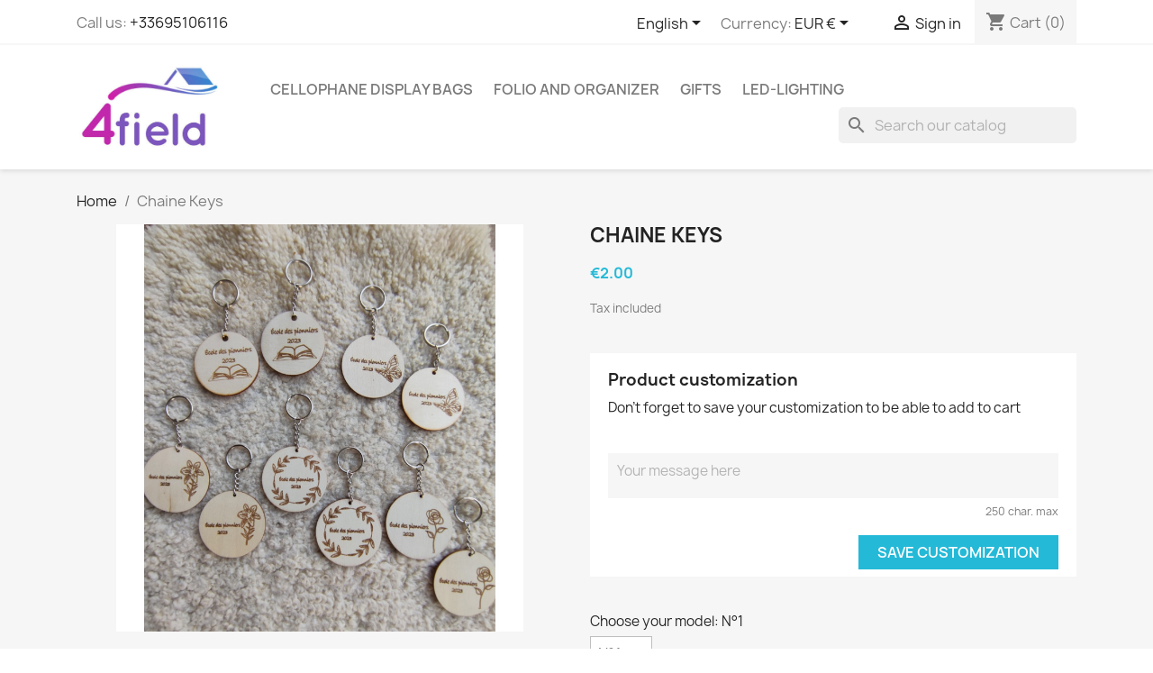

--- FILE ---
content_type: text/html; charset=utf-8
request_url: https://www.4field.org/index.php?id_product=146&id_product_attribute=191&rewrite=chaine-keys&controller=product&id_lang=2
body_size: 19315
content:
<!doctype html>
<html lang="en-US">

  <head>
    
      
  <meta charset="utf-8">


  <meta http-equiv="x-ua-compatible" content="ie=edge">



  <title>Chaine Keys</title>
  
    
  
  <meta name="description" content="">
  <meta name="keywords" content="">
        <link rel="canonical" href="https://www.4field.org/index.php?id_product=146&amp;rewrite=chaine-keys&amp;controller=product&amp;id_lang=2">
    
          <link rel="alternate" href="https://www.4field.org/index.php?id_product=146&amp;rewrite=porte-cles&amp;controller=product&amp;id_lang=1" hreflang="fr">
          <link rel="alternate" href="https://www.4field.org/index.php?id_product=146&amp;rewrite=chaine-keys&amp;controller=product&amp;id_lang=2" hreflang="en-us">
          <link rel="alternate" href="https://www.4field.org/index.php?id_product=146&amp;rewrite=porte-cles&amp;controller=product&amp;id_lang=3" hreflang="de-de">
          <link rel="alternate" href="https://www.4field.org/index.php?id_product=146&amp;rewrite=porte-cles&amp;controller=product&amp;id_lang=4" hreflang="fr-ca">
      
  
  
    <script type="application/ld+json">
  {
    "@context": "https://schema.org",
    "@type": "Organization",
    "name" : "4FIELD",
    "url" : "https://www.4field.org/index.php"
         ,"logo": {
        "@type": "ImageObject",
        "url":"https://www.4field.org/img/4field-logo-1524122535.jpg"
      }
      }
</script>

<script type="application/ld+json">
  {
    "@context": "https://schema.org",
    "@type": "WebPage",
    "isPartOf": {
      "@type": "WebSite",
      "url":  "https://www.4field.org/index.php",
      "name": "4FIELD"
    },
    "name": "Chaine Keys",
    "url":  "https://www.4field.org/index.php?id_product=146&amp;id_product_attribute=191&amp;rewrite=chaine-keys&amp;controller=product&amp;id_lang=2"
  }
</script>


  <script type="application/ld+json">
    {
      "@context": "https://schema.org",
      "@type": "BreadcrumbList",
      "itemListElement": [
                  {
            "@type": "ListItem",
            "position": 1,
            "name": "Home",
            "item": "https://www.4field.org/index.php"
          },                  {
            "@type": "ListItem",
            "position": 2,
            "name": "Chaine Keys",
            "item": "https://www.4field.org/index.php?id_product=146&amp;id_product_attribute=191&amp;rewrite=chaine-keys&amp;controller=product&amp;id_lang=2#/model-n1"
          }              ]
    }
  </script>
  
  
  
      <script type="application/ld+json">
  {
    "@context": "https://schema.org/",
    "@type": "Product",
    "name": "Chaine Keys",
    "description": "",
    "category": "Home",
    "image" :"https://www.4field.org/img/p/5/3/5/535-home_default.jpg",    "sku": "146",
    "mpn": "146"
        ,
    "brand": {
      "@type": "Brand",
      "name": "4FIELD"
    }
            ,
    "weight": {
        "@context": "https://schema.org",
        "@type": "QuantitativeValue",
        "value": "0.005000",
        "unitCode": "kg"
    }
        ,
    "offers": {
      "@type": "Offer",
      "priceCurrency": "EUR",
      "name": "Chaine Keys",
      "price": "2",
      "url": "https://www.4field.org/index.php?id_product=146&amp;id_product_attribute=191&amp;rewrite=chaine-keys&amp;controller=product&amp;id_lang=2#/44-model-n1",
      "priceValidUntil": "2026-02-05",
              "image": ["https://www.4field.org/img/p/5/3/4/534-large_default.jpg","https://www.4field.org/img/p/5/3/5/535-large_default.jpg","https://www.4field.org/img/p/5/3/6/536-large_default.jpg","https://www.4field.org/img/p/5/3/7/537-large_default.jpg"],
            "sku": "146",
      "mpn": "146",
                        "availability": "https://schema.org/InStock",
      "seller": {
        "@type": "Organization",
        "name": "4FIELD"
      }
    }
      }
</script>

  
  
    
  

  
    <meta property="og:title" content="Chaine Keys" />
    <meta property="og:description" content="" />
    <meta property="og:url" content="https://www.4field.org/index.php?id_product=146&amp;id_product_attribute=191&amp;rewrite=chaine-keys&amp;controller=product&amp;id_lang=2" />
    <meta property="og:site_name" content="4FIELD" />
        



  <meta name="viewport" content="width=device-width, initial-scale=1">



  <link rel="icon" type="image/vnd.microsoft.icon" href="https://www.4field.org/img/favicon.ico?1663508683">
  <link rel="shortcut icon" type="image/x-icon" href="https://www.4field.org/img/favicon.ico?1663508683">



    <link rel="stylesheet" href="/modules/ps_checkout/views/css/payments.css?version=4.2.0" type="text/css" media="all">
  <link rel="stylesheet" href="https://www.4field.org/themes/classic/assets/cache/theme-9b581e51.css" type="text/css" media="all">




    <script type="text/javascript" src="https://js.stripe.com/v3/" ></script>


  <script type="text/javascript">
        var apple_pay_button_theme = "black";
        var apple_pay_button_type = "plain";
        var blockwishlistController = "https:\/\/www.4field.org\/index.php?fc=module&module=blockwishlist&controller=action&id_lang=2";
        var capture_method = "automatic";
        var express_checkout = "1";
        var google_pay_button_theme = "black";
        var google_pay_button_type = "plain";
        var handle_order_action_url = "https:\/\/www.4field.org\/index.php?fc=module&module=stripe_official&controller=handleOrderAction&id_lang=2";
        var pay_pal_button_theme = "black";
        var pay_pal_button_type = "paypal";
        var postcode = null;
        var prestashop = {"cart":{"products":[],"totals":{"total":{"type":"total","label":"Total","amount":0,"value":"\u20ac0.00"},"total_including_tax":{"type":"total","label":"Total (tax incl.)","amount":0,"value":"\u20ac0.00"},"total_excluding_tax":{"type":"total","label":"Total (tax excl.)","amount":0,"value":"\u20ac0.00"}},"subtotals":{"products":{"type":"products","label":"Subtotal","amount":0,"value":"\u20ac0.00"},"discounts":null,"shipping":{"type":"shipping","label":"Shipping","amount":0,"value":""},"tax":{"type":"tax","label":"Included taxes","amount":0,"value":"\u20ac0.00"}},"products_count":0,"summary_string":"0 items","vouchers":{"allowed":1,"added":[]},"discounts":[],"minimalPurchase":0,"minimalPurchaseRequired":""},"currency":{"id":1,"name":"Euro","iso_code":"EUR","iso_code_num":"978","sign":"\u20ac"},"customer":{"lastname":null,"firstname":null,"email":null,"birthday":null,"newsletter":null,"newsletter_date_add":null,"optin":null,"website":null,"company":null,"siret":null,"ape":null,"is_logged":false,"gender":{"type":null,"name":null},"addresses":[]},"country":{"id_zone":9,"id_currency":0,"call_prefix":33,"iso_code":"FR","active":"1","contains_states":"0","need_identification_number":"0","need_zip_code":"1","zip_code_format":"NNNNN","display_tax_label":"1","name":"France","id":8},"language":{"name":"English (English)","iso_code":"en","locale":"en-US","language_code":"en-us","active":"1","is_rtl":"0","date_format_lite":"m\/d\/Y","date_format_full":"m\/d\/Y H:i:s","id":2},"page":{"title":"","canonical":"https:\/\/www.4field.org\/index.php?id_product=146&rewrite=chaine-keys&controller=product&id_lang=2","meta":{"title":"Chaine Keys","description":"","keywords":"","robots":"index"},"page_name":"product","body_classes":{"lang-en":true,"lang-rtl":false,"country-FR":true,"currency-EUR":true,"layout-full-width":true,"page-product":true,"tax-display-enabled":true,"page-customer-account":false,"product-id-146":true,"product-Chaine Keys":true,"product-id-category-2":true,"product-id-manufacturer-0":true,"product-id-supplier-0":true,"product-available-for-order":true,"product-customizable":true},"admin_notifications":[],"password-policy":{"feedbacks":{"0":"Very weak","1":"Weak","2":"Average","3":"Strong","4":"Very strong","Straight rows of keys are easy to guess":"Straight rows of keys are easy to guess","Short keyboard patterns are easy to guess":"Short keyboard patterns are easy to guess","Use a longer keyboard pattern with more turns":"Use a longer keyboard pattern with more turns","Repeats like \"aaa\" are easy to guess":"Repeats like \"aaa\" are easy to guess","Repeats like \"abcabcabc\" are only slightly harder to guess than \"abc\"":"Repeats like \"abcabcabc\" are only slightly harder to guess than \"abc\"","Sequences like abc or 6543 are easy to guess":"Sequences like \"abc\" or \"6543\" are easy to guess.","Recent years are easy to guess":"Recent years are easy to guess","Dates are often easy to guess":"Dates are often easy to guess","This is a top-10 common password":"This is a top-10 common password","This is a top-100 common password":"This is a top-100 common password","This is a very common password":"This is a very common password","This is similar to a commonly used password":"This is similar to a commonly used password","A word by itself is easy to guess":"A word by itself is easy to guess","Names and surnames by themselves are easy to guess":"Names and surnames by themselves are easy to guess","Common names and surnames are easy to guess":"Common names and surnames are easy to guess","Use a few words, avoid common phrases":"Use a few words, avoid common phrases","No need for symbols, digits, or uppercase letters":"No need for symbols, digits, or uppercase letters","Avoid repeated words and characters":"Avoid repeated words and characters","Avoid sequences":"Avoid sequences","Avoid recent years":"Avoid recent years","Avoid years that are associated with you":"Avoid years that are associated with you","Avoid dates and years that are associated with you":"Avoid dates and years that are associated with you","Capitalization doesn't help very much":"Capitalization doesn't help very much","All-uppercase is almost as easy to guess as all-lowercase":"All-uppercase is almost as easy to guess as all-lowercase","Reversed words aren't much harder to guess":"Reversed words aren't much harder to guess","Predictable substitutions like '@' instead of 'a' don't help very much":"Predictable substitutions like \"@\" instead of \"a\" don't help very much.","Add another word or two. Uncommon words are better.":"Add another word or two. Uncommon words are better."}}},"shop":{"name":"4FIELD","logo":"https:\/\/www.4field.org\/img\/4field-logo-1524122535.jpg","stores_icon":"https:\/\/www.4field.org\/img\/logo_stores.png","favicon":"https:\/\/www.4field.org\/img\/favicon.ico"},"core_js_public_path":"\/themes\/","urls":{"base_url":"https:\/\/www.4field.org\/","current_url":"https:\/\/www.4field.org\/index.php?id_product=146&id_product_attribute=191&rewrite=chaine-keys&controller=product&id_lang=2","shop_domain_url":"https:\/\/www.4field.org","img_ps_url":"https:\/\/www.4field.org\/img\/","img_cat_url":"https:\/\/www.4field.org\/img\/c\/","img_lang_url":"https:\/\/www.4field.org\/img\/l\/","img_prod_url":"https:\/\/www.4field.org\/img\/p\/","img_manu_url":"https:\/\/www.4field.org\/img\/m\/","img_sup_url":"https:\/\/www.4field.org\/img\/su\/","img_ship_url":"https:\/\/www.4field.org\/img\/s\/","img_store_url":"https:\/\/www.4field.org\/img\/st\/","img_col_url":"https:\/\/www.4field.org\/img\/co\/","img_url":"https:\/\/www.4field.org\/themes\/classic\/assets\/img\/","css_url":"https:\/\/www.4field.org\/themes\/classic\/assets\/css\/","js_url":"https:\/\/www.4field.org\/themes\/classic\/assets\/js\/","pic_url":"https:\/\/www.4field.org\/upload\/","theme_assets":"https:\/\/www.4field.org\/themes\/classic\/assets\/","theme_dir":"https:\/\/www.4field.org\/themes\/classic\/","pages":{"address":"https:\/\/www.4field.org\/index.php?controller=address","addresses":"https:\/\/www.4field.org\/index.php?controller=addresses","authentication":"https:\/\/www.4field.org\/index.php?controller=authentication","manufacturer":"https:\/\/www.4field.org\/index.php?controller=manufacturer","cart":"https:\/\/www.4field.org\/index.php?controller=cart","category":"https:\/\/www.4field.org\/index.php?controller=category","cms":"https:\/\/www.4field.org\/index.php?controller=cms","contact":"https:\/\/www.4field.org\/index.php?controller=contact","discount":"https:\/\/www.4field.org\/index.php?controller=discount","guest_tracking":"https:\/\/www.4field.org\/index.php?controller=guest-tracking","history":"https:\/\/www.4field.org\/index.php?controller=history","identity":"https:\/\/www.4field.org\/index.php?controller=identity","index":"https:\/\/www.4field.org\/index.php","my_account":"https:\/\/www.4field.org\/index.php?controller=my-account","order_confirmation":"https:\/\/www.4field.org\/index.php?controller=order-confirmation","order_detail":"https:\/\/www.4field.org\/index.php?controller=order-detail","order_follow":"https:\/\/www.4field.org\/index.php?controller=order-follow","order":"https:\/\/www.4field.org\/index.php?controller=order","order_return":"https:\/\/www.4field.org\/index.php?controller=order-return","order_slip":"https:\/\/www.4field.org\/index.php?controller=order-slip","pagenotfound":"https:\/\/www.4field.org\/index.php?controller=pagenotfound","password":"https:\/\/www.4field.org\/index.php?controller=password","pdf_invoice":"https:\/\/www.4field.org\/index.php?controller=pdf-invoice","pdf_order_return":"https:\/\/www.4field.org\/index.php?controller=pdf-order-return","pdf_order_slip":"https:\/\/www.4field.org\/index.php?controller=pdf-order-slip","prices_drop":"https:\/\/www.4field.org\/index.php?controller=prices-drop","product":"https:\/\/www.4field.org\/index.php?controller=product","registration":"https:\/\/www.4field.org\/index.php?controller=registration","search":"https:\/\/www.4field.org\/index.php?controller=search","sitemap":"https:\/\/www.4field.org\/index.php?controller=sitemap","stores":"https:\/\/www.4field.org\/index.php?controller=stores","supplier":"https:\/\/www.4field.org\/index.php?controller=supplier","new_products":"https:\/\/www.4field.org\/index.php?controller=new-products","brands":"https:\/\/www.4field.org\/index.php?controller=manufacturer","register":"https:\/\/www.4field.org\/index.php?controller=registration","order_login":"https:\/\/www.4field.org\/index.php?controller=order&login=1"},"alternative_langs":{"fr":"https:\/\/www.4field.org\/index.php?id_product=146&rewrite=porte-cles&controller=product&id_lang=1","en-us":"https:\/\/www.4field.org\/index.php?id_product=146&rewrite=chaine-keys&controller=product&id_lang=2","de-de":"https:\/\/www.4field.org\/index.php?id_product=146&rewrite=porte-cles&controller=product&id_lang=3","fr-ca":"https:\/\/www.4field.org\/index.php?id_product=146&rewrite=porte-cles&controller=product&id_lang=4"},"actions":{"logout":"https:\/\/www.4field.org\/index.php?mylogout="},"no_picture_image":{"bySize":{"small_default":{"url":"https:\/\/www.4field.org\/img\/p\/en-default-small_default.jpg","width":98,"height":98},"cart_default":{"url":"https:\/\/www.4field.org\/img\/p\/en-default-cart_default.jpg","width":125,"height":125},"home_default":{"url":"https:\/\/www.4field.org\/img\/p\/en-default-home_default.jpg","width":250,"height":250},"medium_default":{"url":"https:\/\/www.4field.org\/img\/p\/en-default-medium_default.jpg","width":452,"height":452},"large_default":{"url":"https:\/\/www.4field.org\/img\/p\/en-default-large_default.jpg","width":800,"height":800}},"small":{"url":"https:\/\/www.4field.org\/img\/p\/en-default-small_default.jpg","width":98,"height":98},"medium":{"url":"https:\/\/www.4field.org\/img\/p\/en-default-home_default.jpg","width":250,"height":250},"large":{"url":"https:\/\/www.4field.org\/img\/p\/en-default-large_default.jpg","width":800,"height":800},"legend":""}},"configuration":{"display_taxes_label":true,"display_prices_tax_incl":true,"is_catalog":false,"show_prices":true,"opt_in":{"partner":true},"quantity_discount":{"type":"discount","label":"Unit discount"},"voucher_enabled":1,"return_enabled":0},"field_required":[],"breadcrumb":{"links":[{"title":"Home","url":"https:\/\/www.4field.org\/index.php"},{"title":"Chaine Keys","url":"https:\/\/www.4field.org\/index.php?id_product=146&id_product_attribute=191&rewrite=chaine-keys&controller=product&id_lang=2#\/model-n1"}],"count":2},"link":{"protocol_link":"https:\/\/","protocol_content":"https:\/\/"},"time":1768977629,"static_token":"b962ef65f32b2f18c252103255c035de","token":"607dd5c7eae1f3a499db0a7f2e199f83","debug":false};
        var productsAlreadyTagged = [];
        var ps_checkout3dsEnabled = true;
        var ps_checkoutApplePayUrl = "https:\/\/www.4field.org\/index.php?fc=module&module=ps_checkout&controller=applepay&id_lang=2";
        var ps_checkoutAutoRenderDisabled = false;
        var ps_checkoutCancelUrl = "https:\/\/www.4field.org\/index.php?fc=module&module=ps_checkout&controller=cancel&id_lang=2";
        var ps_checkoutCardBrands = ["MASTERCARD","VISA","AMEX","CB_NATIONALE"];
        var ps_checkoutCardFundingSourceImg = "\/modules\/ps_checkout\/views\/img\/payment-cards.png";
        var ps_checkoutCardLogos = {"AMEX":"\/modules\/ps_checkout\/views\/img\/amex.svg","CB_NATIONALE":"\/modules\/ps_checkout\/views\/img\/cb.svg","DINERS":"\/modules\/ps_checkout\/views\/img\/diners.svg","DISCOVER":"\/modules\/ps_checkout\/views\/img\/discover.svg","JCB":"\/modules\/ps_checkout\/views\/img\/jcb.svg","MAESTRO":"\/modules\/ps_checkout\/views\/img\/maestro.svg","MASTERCARD":"\/modules\/ps_checkout\/views\/img\/mastercard.svg","UNIONPAY":"\/modules\/ps_checkout\/views\/img\/unionpay.svg","VISA":"\/modules\/ps_checkout\/views\/img\/visa.svg"};
        var ps_checkoutCartProductCount = 0;
        var ps_checkoutCheckUrl = "https:\/\/www.4field.org\/index.php?fc=module&module=ps_checkout&controller=check&id_lang=2";
        var ps_checkoutCheckoutTranslations = {"checkout.go.back.link.title":"Go back to the Checkout","checkout.go.back.label":"Checkout","checkout.card.payment":"Card payment","checkout.page.heading":"Order summary","checkout.cart.empty":"Your shopping cart is empty.","checkout.page.subheading.card":"Card","checkout.page.subheading.paypal":"PayPal","checkout.payment.by.card":"You have chosen to pay by Card.","checkout.payment.by.paypal":"You have chosen to pay by PayPal.","checkout.order.summary":"Here is a short summary of your order:","checkout.order.amount.total":"The total amount of your order comes to","checkout.order.included.tax":"(tax incl.)","checkout.order.confirm.label":"Please confirm your order by clicking &quot;I confirm my order&quot;.","paypal.hosted-fields.label.card-name":"Card holder name","paypal.hosted-fields.placeholder.card-name":"Card holder name","paypal.hosted-fields.label.card-number":"Card number","paypal.hosted-fields.placeholder.card-number":"Card number","paypal.hosted-fields.label.expiration-date":"Expiry date","paypal.hosted-fields.placeholder.expiration-date":"MM\/YY","paypal.hosted-fields.label.cvv":"CVC","paypal.hosted-fields.placeholder.cvv":"XXX","payment-method-logos.title":"100% secure payments","express-button.cart.separator":"or","express-button.checkout.express-checkout":"Express Checkout","error.paypal-sdk":"No PayPal Javascript SDK Instance","error.google-pay-sdk":"No Google Pay Javascript SDK Instance","error.google-pay.transaction-info":"An error occurred fetching Google Pay transaction info","error.apple-pay-sdk":"No Apple Pay Javascript SDK Instance","error.apple-pay.payment-request":"An error occurred fetching Apple Pay payment request","checkout.payment.others.link.label":"Other payment methods","checkout.payment.others.confirm.button.label":"I confirm my order","checkout.form.error.label":"There was an error during the payment. Please try again or contact the support.","loader-component.label.header":"Thanks for your purchase!","loader-component.label.body":"Please wait, we are processing your payment","error.paypal-sdk.contingency.cancel":"Card holder authentication canceled, please choose another payment method or try again.","error.paypal-sdk.contingency.error":"An error occurred on card holder authentication, please choose another payment method or try again.","error.paypal-sdk.contingency.failure":"Card holder authentication failed, please choose another payment method or try again.","error.paypal-sdk.contingency.unknown":"Card holder authentication cannot be checked, please choose another payment method or try again.","ok":"Ok","cancel":"Cancel","checkout.payment.token.delete.modal.header":"Delete this payment method?","checkout.payment.token.delete.modal.content":"The following payment method will be deleted from your account:","checkout.payment.token.delete.modal.confirm-button":"Delete payment method","checkout.payment.loader.processing-request":"Please wait, we are processing your request"};
        var ps_checkoutCheckoutUrl = "https:\/\/www.4field.org\/index.php?controller=order";
        var ps_checkoutConfirmUrl = "https:\/\/www.4field.org\/index.php?controller=order-confirmation";
        var ps_checkoutCreateUrl = "https:\/\/www.4field.org\/index.php?fc=module&module=ps_checkout&controller=create&id_lang=2";
        var ps_checkoutCspNonce = "";
        var ps_checkoutCustomMarks = {"google_pay":"\/modules\/ps_checkout\/views\/img\/google_pay.svg"};
        var ps_checkoutExpressCheckoutCartEnabled = false;
        var ps_checkoutExpressCheckoutOrderEnabled = false;
        var ps_checkoutExpressCheckoutProductEnabled = false;
        var ps_checkoutExpressCheckoutSelected = false;
        var ps_checkoutExpressCheckoutUrl = "https:\/\/www.4field.org\/index.php?fc=module&module=ps_checkout&controller=ExpressCheckout&id_lang=2";
        var ps_checkoutFundingSource = "paypal";
        var ps_checkoutFundingSourcesSorted = ["card","paypal","google_pay"];
        var ps_checkoutGooglePayUrl = "https:\/\/www.4field.org\/index.php?fc=module&module=ps_checkout&controller=googlepay&id_lang=2";
        var ps_checkoutHostedFieldsContingencies = "SCA_WHEN_REQUIRED";
        var ps_checkoutHostedFieldsEnabled = true;
        var ps_checkoutHostedFieldsSelected = false;
        var ps_checkoutIconsPath = "\/modules\/ps_checkout\/views\/img\/icons\/";
        var ps_checkoutLoaderImage = "\/modules\/ps_checkout\/views\/img\/loader.svg";
        var ps_checkoutPartnerAttributionId = "PrestaShop_Cart_PSXO_PSDownload";
        var ps_checkoutPayLaterCartPageButtonEnabled = false;
        var ps_checkoutPayLaterCategoryPageBannerEnabled = false;
        var ps_checkoutPayLaterHomePageBannerEnabled = false;
        var ps_checkoutPayLaterOrderPageBannerEnabled = false;
        var ps_checkoutPayLaterOrderPageButtonEnabled = false;
        var ps_checkoutPayLaterOrderPageMessageEnabled = false;
        var ps_checkoutPayLaterProductPageBannerEnabled = false;
        var ps_checkoutPayLaterProductPageButtonEnabled = false;
        var ps_checkoutPayLaterProductPageMessageEnabled = false;
        var ps_checkoutPayPalButtonConfiguration = null;
        var ps_checkoutPayPalEnvironment = "LIVE";
        var ps_checkoutPayPalOrderId = "";
        var ps_checkoutPayPalSdkConfig = {"clientId":"AXjYFXWyb4xJCErTUDiFkzL0Ulnn-bMm4fal4G-1nQXQ1ZQxp06fOuE7naKUXGkq2TZpYSiI9xXbs4eo","merchantId":"MVJYDMLPYQWQC","currency":"EUR","intent":"capture","commit":"false","vault":"false","integrationDate":"2024-04-01","dataPartnerAttributionId":"PrestaShop_Cart_PSXO_PSDownload","dataCspNonce":"","dataEnable3ds":"true","disableFunding":"apple_pay,bancontact,blik,eps,giropay,ideal,mybank,p24,paylater","components":"marks,funding-eligibility,googlepay"};
        var ps_checkoutPayWithTranslations = {"card":"Pay by Card - 100% secure payments","paypal":"Pay with a PayPal account","google_pay":"Pay by Google Pay"};
        var ps_checkoutPaymentMethodLogosTitleImg = "\/modules\/ps_checkout\/views\/img\/lock_checkout.svg";
        var ps_checkoutPaymentUrl = "https:\/\/www.4field.org\/index.php?fc=module&module=ps_checkout&controller=payment&id_lang=2";
        var ps_checkoutRenderPaymentMethodLogos = true;
        var ps_checkoutValidateUrl = "https:\/\/www.4field.org\/index.php?fc=module&module=ps_checkout&controller=validate&id_lang=2";
        var ps_checkoutVaultUrl = "https:\/\/www.4field.org\/index.php?fc=module&module=ps_checkout&controller=vault&id_lang=2";
        var ps_checkoutVersion = "4.2.0";
        var psemailsubscription_subscription = "https:\/\/www.4field.org\/index.php?fc=module&module=ps_emailsubscription&controller=subscription&id_lang=2";
        var psr_icon_color = "#F19D76";
        var removeFromWishlistUrl = "https:\/\/www.4field.org\/index.php?action=deleteProductFromWishlist&fc=module&module=blockwishlist&controller=action&id_lang=2";
        var stripe_address = {"id":null,"id_shop_list":[],"force_id":false,"id_customer":null,"id_manufacturer":null,"id_supplier":null,"id_warehouse":null,"id_country":null,"id_state":null,"country":null,"alias":null,"company":null,"lastname":null,"firstname":null,"address1":null,"address2":null,"postcode":null,"city":null,"other":null,"phone":null,"phone_mobile":null,"vat_number":null,"dni":null,"date_add":null,"date_upd":null,"deleted":false};
        var stripe_address_country_code = false;
        var stripe_amount = 0;
        var stripe_calculate_shipping = "https:\/\/www.4field.org\/index.php?fc=module&module=stripe_official&controller=calculateShipping&id_lang=2";
        var stripe_create_elements = "https:\/\/www.4field.org\/index.php?fc=module&module=stripe_official&controller=createElements&id_lang=2";
        var stripe_create_express_checkout = "https:\/\/www.4field.org\/index.php?fc=module&module=stripe_official&controller=createExpressCheckout&id_lang=2";
        var stripe_create_intent = "https:\/\/www.4field.org\/index.php?fc=module&module=stripe_official&controller=createIntent&id_lang=2";
        var stripe_css = "{\"base\": {\"iconColor\": \"#666ee8\",\"color\": \"#31325f\",\"fontWeight\": 400,\"fontFamily\": \"-apple-system, BlinkMacSystemFont, Segoe UI, Roboto, Oxygen-Sans, Ubuntu, Cantarell, Helvetica Neue, sans-serif\",\"fontSmoothing\": \"antialiased\",\"fontSize\": \"15px\",\"::placeholder\": { \"color\": \"#aab7c4\" },\":-webkit-autofill\": { \"color\": \"#666ee8\" }}}";
        var stripe_currency = "eur";
        var stripe_email = null;
        var stripe_fullname = " ";
        var stripe_layout = "accordion";
        var stripe_locale = "en";
        var stripe_locations = ["cart"];
        var stripe_merchant_country_code = "FR";
        var stripe_message = {"processing":"Processing\u2026","accept_cgv":"Please accept the CGV","redirecting":"Redirecting\u2026"};
        var stripe_module_dir = "\/modules\/stripe_official";
        var stripe_order_confirm = "https:\/\/www.4field.org\/index.php?fc=module&module=stripe_official&controller=orderConfirmationReturn&id_lang=2";
        var stripe_payment_elements_enabled = "0";
        var stripe_pk = "pk_live_51PbKKQINTYptGaGcmU3PJiGAfgN9pL7RTfnlyKhm36CZzGfIzU224trIHioYxTvgTENKlqSaOeNG3FJR9GbmyY5X00leMUmv5K";
        var stripe_position = "top";
        var stripe_postcode_disabled = "0";
        var stripe_ps_version = "1.7";
        var stripe_theme = "stripe";
        var use_new_ps_translation = true;
        var wishlistAddProductToCartUrl = "https:\/\/www.4field.org\/index.php?action=addProductToCart&fc=module&module=blockwishlist&controller=action&id_lang=2";
        var wishlistUrl = "https:\/\/www.4field.org\/index.php?fc=module&module=blockwishlist&controller=view&id_lang=2";
      </script>



  


    
  <meta property="og:type" content="product">
      <meta property="og:image" content="https://www.4field.org/img/p/5/3/5/535-large_default.jpg">
  
      <meta property="product:pretax_price:amount" content="2">
    <meta property="product:pretax_price:currency" content="EUR">
    <meta property="product:price:amount" content="2">
    <meta property="product:price:currency" content="EUR">
      <meta property="product:weight:value" content="0.005000">
  <meta property="product:weight:units" content="kg">
  
  </head>

  <body id="product" class="lang-en country-fr currency-eur layout-full-width page-product tax-display-enabled product-id-146 product-chaine-keys product-id-category-2 product-id-manufacturer-0 product-id-supplier-0 product-available-for-order product-customizable">

    
      
    

    <main>
      
              

      <header id="header">
        
          
  <div class="header-banner">
    
  </div>



  <nav class="header-nav">
    <div class="container">
      <div class="row">
        <div class="hidden-sm-down">
          <div class="col-md-5 col-xs-12">
            <div id="_desktop_contact_link">
  <div id="contact-link">
                Call us: <a href='tel:+33695106116'>+33695106116</a>
      </div>
</div>

          </div>
          <div class="col-md-7 right-nav">
              <div id="_desktop_language_selector">
  <div class="language-selector-wrapper">
    <span id="language-selector-label" class="hidden-md-up">Language:</span>
    <div class="language-selector dropdown js-dropdown">
      <button data-toggle="dropdown" class="hidden-sm-down btn-unstyle" aria-haspopup="true" aria-expanded="false" aria-label="Language dropdown">
        <span class="expand-more">English</span>
        <i class="material-icons expand-more">&#xE5C5;</i>
      </button>
      <ul class="dropdown-menu hidden-sm-down" aria-labelledby="language-selector-label">
                  <li >
            <a href="https://www.4field.org/index.php?id_product=146&rewrite=porte-cles&controller=product&id_lang=1" class="dropdown-item" data-iso-code="fr">Français</a>
          </li>
                  <li  class="current" >
            <a href="https://www.4field.org/index.php?id_product=146&rewrite=chaine-keys&controller=product&id_lang=2" class="dropdown-item" data-iso-code="en">English</a>
          </li>
                  <li >
            <a href="https://www.4field.org/index.php?id_product=146&rewrite=porte-cles&controller=product&id_lang=3" class="dropdown-item" data-iso-code="de">Deutsch</a>
          </li>
                  <li >
            <a href="https://www.4field.org/index.php?id_product=146&rewrite=porte-cles&controller=product&id_lang=4" class="dropdown-item" data-iso-code="qc">Français CA</a>
          </li>
              </ul>
      <select class="link hidden-md-up" aria-labelledby="language-selector-label">
                  <option value="https://www.4field.org/index.php?id_product=146&rewrite=porte-cles&controller=product&id_lang=1" data-iso-code="fr">
            Français
          </option>
                  <option value="https://www.4field.org/index.php?id_product=146&rewrite=chaine-keys&controller=product&id_lang=2" selected="selected" data-iso-code="en">
            English
          </option>
                  <option value="https://www.4field.org/index.php?id_product=146&rewrite=porte-cles&controller=product&id_lang=3" data-iso-code="de">
            Deutsch
          </option>
                  <option value="https://www.4field.org/index.php?id_product=146&rewrite=porte-cles&controller=product&id_lang=4" data-iso-code="qc">
            Français CA
          </option>
              </select>
    </div>
  </div>
</div>
<div id="_desktop_currency_selector">
  <div class="currency-selector dropdown js-dropdown">
    <span id="currency-selector-label">Currency:</span>
    <button data-toggle="dropdown" class="hidden-sm-down btn-unstyle" aria-haspopup="true" aria-expanded="false" aria-label="Currency dropdown">
      <span class="expand-more _gray-darker">EUR €</span>
      <i class="material-icons expand-more">&#xE5C5;</i>
    </button>
    <ul class="dropdown-menu hidden-sm-down" aria-labelledby="currency-selector-label">
              <li >
          <a title="Canadian Dollar" rel="nofollow" href="https://www.4field.org/index.php?id_product=146&amp;rewrite=chaine-keys&amp;controller=product&amp;id_lang=2&amp;SubmitCurrency=1&amp;id_currency=3" class="dropdown-item">CAD $</a>
        </li>
              <li  class="current" >
          <a title="Euro" rel="nofollow" href="https://www.4field.org/index.php?id_product=146&amp;rewrite=chaine-keys&amp;controller=product&amp;id_lang=2&amp;SubmitCurrency=1&amp;id_currency=1" class="dropdown-item">EUR €</a>
        </li>
              <li >
          <a title="US Dollar" rel="nofollow" href="https://www.4field.org/index.php?id_product=146&amp;rewrite=chaine-keys&amp;controller=product&amp;id_lang=2&amp;SubmitCurrency=1&amp;id_currency=2" class="dropdown-item">USD $</a>
        </li>
          </ul>
    <select class="link hidden-md-up" aria-labelledby="currency-selector-label">
              <option value="https://www.4field.org/index.php?id_product=146&amp;rewrite=chaine-keys&amp;controller=product&amp;id_lang=2&amp;SubmitCurrency=1&amp;id_currency=3">CAD $</option>
              <option value="https://www.4field.org/index.php?id_product=146&amp;rewrite=chaine-keys&amp;controller=product&amp;id_lang=2&amp;SubmitCurrency=1&amp;id_currency=1" selected="selected">EUR €</option>
              <option value="https://www.4field.org/index.php?id_product=146&amp;rewrite=chaine-keys&amp;controller=product&amp;id_lang=2&amp;SubmitCurrency=1&amp;id_currency=2">USD $</option>
          </select>
  </div>
</div>
<div id="_desktop_user_info">
  <div class="user-info">
          <a
        href="https://www.4field.org/index.php?controller=authentication?back=https%3A%2F%2Fwww.4field.org%2Findex.php%3Fid_product%3D146%26id_product_attribute%3D191%26rewrite%3Dchaine-keys%26controller%3Dproduct%26id_lang%3D2"
        title="Log in to your customer account"
        rel="nofollow"
      >
        <i class="material-icons">&#xE7FF;</i>
        <span class="hidden-sm-down">Sign in</span>
      </a>
      </div>
</div>
<div id="_desktop_cart">
  <div class="blockcart cart-preview inactive" data-refresh-url="//www.4field.org/index.php?fc=module&amp;module=ps_shoppingcart&amp;controller=ajax&amp;id_lang=2">
    <div class="header">
              <i class="material-icons shopping-cart" aria-hidden="true">shopping_cart</i>
        <span class="hidden-sm-down">Cart</span>
        <span class="cart-products-count">(0)</span>
          </div>
  </div>
</div>

          </div>
        </div>
        <div class="hidden-md-up text-sm-center mobile">
          <div class="float-xs-left" id="menu-icon">
            <i class="material-icons d-inline">&#xE5D2;</i>
          </div>
          <div class="float-xs-right" id="_mobile_cart"></div>
          <div class="float-xs-right" id="_mobile_user_info"></div>
          <div class="top-logo" id="_mobile_logo"></div>
          <div class="clearfix"></div>
        </div>
      </div>
    </div>
  </nav>



  <div class="header-top">
    <div class="container">
       <div class="row">
        <div class="col-md-2 hidden-sm-down" id="_desktop_logo">
                                    
  <a href="https://www.4field.org/index.php">
    <img
      class="logo img-fluid"
      src="https://www.4field.org/img/4field-logo-1524122535.jpg"
      alt="4FIELD"
      width="400"
      height="245">
  </a>

                              </div>
        <div class="header-top-right col-md-10 col-sm-12 position-static">
          

<div class="menu js-top-menu position-static hidden-sm-down" id="_desktop_top_menu">
    
          <ul class="top-menu" id="top-menu" data-depth="0">
                    <li class="category" id="category-3">
                          <a
                class="dropdown-item"
                href="https://www.4field.org/index.php?id_category=3&amp;controller=category&amp;id_lang=2" data-depth="0"
                              >
                                                                      <span class="float-xs-right hidden-md-up">
                    <span data-target="#top_sub_menu_26092" data-toggle="collapse" class="navbar-toggler collapse-icons">
                      <i class="material-icons add">&#xE313;</i>
                      <i class="material-icons remove">&#xE316;</i>
                    </span>
                  </span>
                                Cellophane display bags
              </a>
                            <div  class="popover sub-menu js-sub-menu collapse" id="top_sub_menu_26092">
                
          <ul class="top-menu"  data-depth="1">
                    <li class="category" id="category-12">
                          <a
                class="dropdown-item dropdown-submenu"
                href="https://www.4field.org/index.php?id_category=12&amp;controller=category&amp;id_lang=2" data-depth="1"
                              >
                                For Books
              </a>
                          </li>
                    <li class="category" id="category-13">
                          <a
                class="dropdown-item dropdown-submenu"
                href="https://www.4field.org/index.php?id_category=13&amp;controller=category&amp;id_lang=2" data-depth="1"
                              >
                                For Magazines and Brochures
              </a>
                          </li>
              </ul>
    
              </div>
                          </li>
                    <li class="category" id="category-15">
                          <a
                class="dropdown-item"
                href="https://www.4field.org/index.php?id_category=15&amp;controller=category&amp;id_lang=2" data-depth="0"
                              >
                                Folio and organizer
              </a>
                          </li>
                    <li class="category" id="category-16">
                          <a
                class="dropdown-item"
                href="https://www.4field.org/index.php?id_category=16&amp;controller=category&amp;id_lang=2" data-depth="0"
                              >
                                Gifts
              </a>
                          </li>
                    <li class="category" id="category-17">
                          <a
                class="dropdown-item"
                href="https://www.4field.org/index.php?id_category=17&amp;controller=category&amp;id_lang=2" data-depth="0"
                              >
                                LED-Lighting
              </a>
                          </li>
              </ul>
    
    <div class="clearfix"></div>
</div>
<div id="search_widget" class="search-widgets" data-search-controller-url="//www.4field.org/index.php?controller=search">
  <form method="get" action="//www.4field.org/index.php?controller=search">
    <input type="hidden" name="controller" value="search">
    <i class="material-icons search" aria-hidden="true">search</i>
    <input type="text" name="s" value="" placeholder="Search our catalog" aria-label="Search">
    <i class="material-icons clear" aria-hidden="true">clear</i>
  </form>
</div>

        </div>
      </div>
      <div id="mobile_top_menu_wrapper" class="row hidden-md-up" style="display:none;">
        <div class="js-top-menu mobile" id="_mobile_top_menu"></div>
        <div class="js-top-menu-bottom">
          <div id="_mobile_currency_selector"></div>
          <div id="_mobile_language_selector"></div>
          <div id="_mobile_contact_link"></div>
        </div>
      </div>
    </div>
  </div>
  

        
      </header>

      <section id="wrapper">
        
          
<aside id="notifications">
  <div class="notifications-container container">
    
    
    
      </div>
</aside>
        

        
        <div class="container">
          
            <nav data-depth="2" class="breadcrumb">
  <ol>
    
              
          <li>
                          <a href="https://www.4field.org/index.php"><span>Home</span></a>
                      </li>
        
              
          <li>
                          <span>Chaine Keys</span>
                      </li>
        
          
  </ol>
</nav>
          

          <div class="row">
            

            
  <div id="content-wrapper" class="js-content-wrapper col-xs-12">
    
    

  <section id="main">
    <meta content="https://www.4field.org/index.php?id_product=146&amp;id_product_attribute=191&amp;rewrite=chaine-keys&amp;controller=product&amp;id_lang=2#/44-model-n1">

    <div class="row product-container js-product-container">
      <div class="col-md-6">
        
          <section class="page-content" id="content">
            
              
    <ul class="product-flags js-product-flags">
            </ul>


              
                <div class="images-container js-images-container">
  
    <div class="product-cover">
              <picture>
                              <img
            class="js-qv-product-cover img-fluid"
            src="https://www.4field.org/img/p/5/3/5/535-large_default.jpg"
                          alt="Chaine Keys"
              title="Chaine Keys"
                        loading="lazy"
            width="800"
            height="800"
          >
        </picture>
        <div class="layer hidden-sm-down" data-toggle="modal" data-target="#product-modal">
          <i class="material-icons zoom-in">search</i>
        </div>
          </div>
  

  
    <div class="js-qv-mask mask">
      <ul class="product-images js-qv-product-images">
                  <li class="thumb-container js-thumb-container">
            <picture>
                                          <img
                class="thumb js-thumb "
                data-image-medium-src="https://www.4field.org/img/p/5/3/4/534-medium_default.jpg"
                data-image-medium-sources="{&quot;jpg&quot;:&quot;https:\/\/www.4field.org\/img\/p\/5\/3\/4\/534-medium_default.jpg&quot;}"                data-image-large-src="https://www.4field.org/img/p/5/3/4/534-large_default.jpg"
                data-image-large-sources="{&quot;jpg&quot;:&quot;https:\/\/www.4field.org\/img\/p\/5\/3\/4\/534-large_default.jpg&quot;}"                src="https://www.4field.org/img/p/5/3/4/534-small_default.jpg"
                                  alt="Chaine Keys"
                  title="Chaine Keys"
                                loading="lazy"
                width="98"
                height="98"
              >
            </picture>
          </li>
                  <li class="thumb-container js-thumb-container">
            <picture>
                                          <img
                class="thumb js-thumb  selected js-thumb-selected "
                data-image-medium-src="https://www.4field.org/img/p/5/3/5/535-medium_default.jpg"
                data-image-medium-sources="{&quot;jpg&quot;:&quot;https:\/\/www.4field.org\/img\/p\/5\/3\/5\/535-medium_default.jpg&quot;}"                data-image-large-src="https://www.4field.org/img/p/5/3/5/535-large_default.jpg"
                data-image-large-sources="{&quot;jpg&quot;:&quot;https:\/\/www.4field.org\/img\/p\/5\/3\/5\/535-large_default.jpg&quot;}"                src="https://www.4field.org/img/p/5/3/5/535-small_default.jpg"
                                  alt="Chaine Keys"
                  title="Chaine Keys"
                                loading="lazy"
                width="98"
                height="98"
              >
            </picture>
          </li>
                  <li class="thumb-container js-thumb-container">
            <picture>
                                          <img
                class="thumb js-thumb "
                data-image-medium-src="https://www.4field.org/img/p/5/3/6/536-medium_default.jpg"
                data-image-medium-sources="{&quot;jpg&quot;:&quot;https:\/\/www.4field.org\/img\/p\/5\/3\/6\/536-medium_default.jpg&quot;}"                data-image-large-src="https://www.4field.org/img/p/5/3/6/536-large_default.jpg"
                data-image-large-sources="{&quot;jpg&quot;:&quot;https:\/\/www.4field.org\/img\/p\/5\/3\/6\/536-large_default.jpg&quot;}"                src="https://www.4field.org/img/p/5/3/6/536-small_default.jpg"
                                  alt="Chaine Keys"
                  title="Chaine Keys"
                                loading="lazy"
                width="98"
                height="98"
              >
            </picture>
          </li>
                  <li class="thumb-container js-thumb-container">
            <picture>
                                          <img
                class="thumb js-thumb "
                data-image-medium-src="https://www.4field.org/img/p/5/3/7/537-medium_default.jpg"
                data-image-medium-sources="{&quot;jpg&quot;:&quot;https:\/\/www.4field.org\/img\/p\/5\/3\/7\/537-medium_default.jpg&quot;}"                data-image-large-src="https://www.4field.org/img/p/5/3/7/537-large_default.jpg"
                data-image-large-sources="{&quot;jpg&quot;:&quot;https:\/\/www.4field.org\/img\/p\/5\/3\/7\/537-large_default.jpg&quot;}"                src="https://www.4field.org/img/p/5/3/7/537-small_default.jpg"
                                  alt="Chaine Keys"
                  title="Chaine Keys"
                                loading="lazy"
                width="98"
                height="98"
              >
            </picture>
          </li>
              </ul>
    </div>
  

</div>
              
              <div class="scroll-box-arrows">
                <i class="material-icons left">&#xE314;</i>
                <i class="material-icons right">&#xE315;</i>
              </div>

            
          </section>
        
        </div>
        <div class="col-md-6">
          
            
              <h1 class="h1">Chaine Keys</h1>
            
          
          
              <div class="product-prices js-product-prices">
    
          

    
      <div
        class="product-price h5 ">

        <div class="current-price">
          <span class='current-price-value' content="2">
                                      €2.00
                      </span>

                  </div>

        
                  
      </div>
    

    
          

    
          

    
            

    

    <div class="tax-shipping-delivery-label">
              Tax included
            
      
                                          </div>
  </div>
          

          <div class="product-information">
            
              <div id="product-description-short-146" class="product-description"></div>
            

                          
                <section class="product-customization js-product-customization">
      <div class="card card-block">
      <p class="h4 card-title">Product customization</p>
      Don't forget to save your customization to be able to add to cart

      
        <form method="post" action="https://www.4field.org/index.php?id_product=146&amp;id_product_attribute=191&amp;rewrite=chaine-keys&amp;controller=product&amp;id_lang=2#/44-model-n1" enctype="multipart/form-data">
          <ul class="clearfix">
                          <li class="product-customization-item">
                <label for="field-textField43"></label>
                                  <textarea placeholder="Your message here" class="product-message" maxlength="250"  required  name="textField43" id="field-textField43"></textarea>
                  <small class="float-xs-right">250 char. max</small>
                                                </li>
                      </ul>
          <div class="clearfix">
            <button class="btn btn-primary float-xs-right" type="submit" name="submitCustomizedData">Save Customization</button>
          </div>
        </form>
      

    </div>
  </section>
              
            
            <div class="product-actions js-product-actions">
              
                <form action="https://www.4field.org/index.php?controller=cart" method="post" id="add-to-cart-or-refresh">
                  <input type="hidden" name="token" value="b962ef65f32b2f18c252103255c035de">
                  <input type="hidden" name="id_product" value="146" id="product_page_product_id">
                  <input type="hidden" name="id_customization" value="0" id="product_customization_id" class="js-product-customization-id">

                  
                    <div class="product-variants js-product-variants">
          <div class="clearfix product-variants-item">
      <span class="control-label">Choose your model: 
                      N°1                                                                                                        </span>
              <select
          class="form-control form-control-select"
          id="group_5"
          aria-label="Choose your model"
          data-product-attribute="5"
          name="group[5]">
                      <option value="44" title="N°1" selected="selected">N°1</option>
                      <option value="45" title="N°2">N°2</option>
                      <option value="46" title="N°3">N°3</option>
                      <option value="47" title="N°4">N°4</option>
                      <option value="48" title="N°5">N°5</option>
                  </select>
          </div>
      </div>
                  

                  
                                      

                  
                    <section class="product-discounts js-product-discounts">
      <p class="h6 product-discounts-title">Volume discounts</p>
    
      <table class="table-product-discounts">
        <thead>
        <tr>
          <th>Quantity</th>
          <th>Unit discount</th>
          <th>You Save</th>
        </tr>
        </thead>
        <tbody>
                  <tr data-discount-type="amount" data-discount="0.15" data-discount-quantity="10">
            <td>10</td>
            <td>€0.15</td>
            <td>€1.50</td>
          </tr>
                  <tr data-discount-type="amount" data-discount="0.25" data-discount-quantity="25">
            <td>25</td>
            <td>€0.25</td>
            <td>€6.25</td>
          </tr>
                  <tr data-discount-type="amount" data-discount="0.5" data-discount-quantity="50">
            <td>50</td>
            <td>€0.50</td>
            <td>€25.00</td>
          </tr>
                </tbody>
      </table>
    
  </section>
                  

                  
                    <div class="product-add-to-cart js-product-add-to-cart">
      <span class="control-label">Quantity</span>

    
      <div class="product-quantity clearfix">
        <div class="qty">
          <input
            type="number"
            name="qty"
            id="quantity_wanted"
            inputmode="numeric"
            pattern="[0-9]*"
                          value="1"
              min="1"
                        class="input-group"
            aria-label="Quantity"
          >
        </div>

        <div class="add">
          <button
            class="btn btn-primary add-to-cart"
            data-button-action="add-to-cart"
            type="submit"
                          disabled
                      >
            <i class="material-icons shopping-cart">&#xE547;</i>
            Add to cart
          </button>
        </div>

        <div
  class="wishlist-button"
  data-url="https://www.4field.org/index.php?action=deleteProductFromWishlist&amp;fc=module&amp;module=blockwishlist&amp;controller=action&amp;id_lang=2"
  data-product-id="146"
  data-product-attribute-id="191"
  data-is-logged=""
  data-list-id="1"
  data-checked="true"
  data-is-product="true"
></div>


      </div>
    

    
      <span id="product-availability" class="js-product-availability">
                              <i class="material-icons rtl-no-flip product-available">&#xE5CA;</i>
                    In Stock
              </span>
    

    
      <p class="product-minimal-quantity js-product-minimal-quantity">
              </p>
    
  </div>
                  

                  
                    <div class="product-additional-info js-product-additional-info">
  

      <div class="social-sharing">
      <span>Share</span>
      <ul>
                  <li class="facebook icon-gray"><a href="https://www.facebook.com/sharer.php?u=https%3A%2F%2Fwww.4field.org%2Findex.php%3Fid_product%3D146%26rewrite%3Dchaine-keys%26controller%3Dproduct%26id_lang%3D2" class="text-hide" title="Share" target="_blank" rel="noopener noreferrer">Share</a></li>
                  <li class="twitter icon-gray"><a href="https://twitter.com/intent/tweet?text=Chaine+Keys https%3A%2F%2Fwww.4field.org%2Findex.php%3Fid_product%3D146%26rewrite%3Dchaine-keys%26controller%3Dproduct%26id_lang%3D2" class="text-hide" title="Tweet" target="_blank" rel="noopener noreferrer">Tweet</a></li>
                  <li class="pinterest icon-gray"><a href="https://www.pinterest.com/pin/create/button/?media=https%3A%2F%2Fwww.4field.org%2Fimg%2Fp%2F5%2F3%2F5%2F535.jpg&amp;url=https%3A%2F%2Fwww.4field.org%2Findex.php%3Fid_product%3D146%26rewrite%3Dchaine-keys%26controller%3Dproduct%26id_lang%3D2" class="text-hide" title="Pinterest" target="_blank" rel="noopener noreferrer">Pinterest</a></li>
              </ul>
    </div>
  

</div>
                  

                                    
                </form>
              

            </div>

            
              <div class="blockreassurance_product">
        <div class="clearfix"></div>
</div>

            

            
              <div class="tabs">
                <ul class="nav nav-tabs" role="tablist">
                                    <li class="nav-item">
                    <a
                      class="nav-link active js-product-nav-active"
                      data-toggle="tab"
                      href="#product-details"
                      role="tab"
                      aria-controls="product-details"
                       aria-selected="true">Product Details</a>
                  </li>
                                                    </ul>

                <div class="tab-content" id="tab-content">
                 <div class="tab-pane fade in" id="description" role="tabpanel">
                   
                     <div class="product-description"></div>
                   
                 </div>

                 
                   <div class="js-product-details tab-pane fade in active"
     id="product-details"
     data-product="{&quot;id_shop_default&quot;:1,&quot;id_manufacturer&quot;:0,&quot;id_supplier&quot;:0,&quot;reference&quot;:&quot;&quot;,&quot;is_virtual&quot;:&quot;0&quot;,&quot;delivery_in_stock&quot;:&quot;&quot;,&quot;delivery_out_stock&quot;:&quot;&quot;,&quot;id_category_default&quot;:2,&quot;on_sale&quot;:&quot;0&quot;,&quot;online_only&quot;:&quot;0&quot;,&quot;ecotax&quot;:0,&quot;minimal_quantity&quot;:1,&quot;low_stock_threshold&quot;:0,&quot;low_stock_alert&quot;:&quot;0&quot;,&quot;price&quot;:&quot;\u20ac2.00&quot;,&quot;unity&quot;:&quot;&quot;,&quot;unit_price&quot;:&quot;&quot;,&quot;unit_price_ratio&quot;:0,&quot;additional_shipping_cost&quot;:&quot;0.000000&quot;,&quot;customizable&quot;:2,&quot;text_fields&quot;:1,&quot;uploadable_files&quot;:0,&quot;active&quot;:&quot;1&quot;,&quot;redirect_type&quot;:&quot;default&quot;,&quot;id_type_redirected&quot;:0,&quot;available_for_order&quot;:&quot;1&quot;,&quot;available_date&quot;:null,&quot;show_condition&quot;:&quot;0&quot;,&quot;condition&quot;:&quot;new&quot;,&quot;show_price&quot;:&quot;1&quot;,&quot;indexed&quot;:&quot;1&quot;,&quot;visibility&quot;:&quot;both&quot;,&quot;cache_default_attribute&quot;:191,&quot;advanced_stock_management&quot;:&quot;0&quot;,&quot;date_add&quot;:&quot;2023-06-14 16:12:07&quot;,&quot;date_upd&quot;:&quot;2023-12-23 00:04:00&quot;,&quot;pack_stock_type&quot;:3,&quot;meta_description&quot;:&quot;&quot;,&quot;meta_keywords&quot;:&quot;&quot;,&quot;meta_title&quot;:&quot;&quot;,&quot;link_rewrite&quot;:&quot;chaine-keys&quot;,&quot;name&quot;:&quot;Chaine Keys&quot;,&quot;description&quot;:&quot;&quot;,&quot;description_short&quot;:&quot;&quot;,&quot;available_now&quot;:&quot;&quot;,&quot;available_later&quot;:&quot;&quot;,&quot;id&quot;:146,&quot;id_product&quot;:146,&quot;out_of_stock&quot;:2,&quot;new&quot;:0,&quot;id_product_attribute&quot;:191,&quot;quantity_wanted&quot;:1,&quot;extraContent&quot;:[],&quot;allow_oosp&quot;:0,&quot;category&quot;:&quot;accueil&quot;,&quot;category_name&quot;:&quot;Home&quot;,&quot;link&quot;:&quot;https:\/\/www.4field.org\/index.php?id_product=146&amp;rewrite=chaine-keys&amp;controller=product&amp;id_lang=2&quot;,&quot;manufacturer_name&quot;:null,&quot;attribute_price&quot;:0,&quot;price_tax_exc&quot;:2,&quot;price_without_reduction&quot;:2,&quot;reduction&quot;:0,&quot;specific_prices&quot;:false,&quot;quantity&quot;:98,&quot;quantity_all_versions&quot;:467,&quot;id_image&quot;:&quot;en-default&quot;,&quot;features&quot;:[],&quot;attachments&quot;:[],&quot;virtual&quot;:0,&quot;pack&quot;:0,&quot;packItems&quot;:[],&quot;nopackprice&quot;:0,&quot;customization_required&quot;:true,&quot;attributes&quot;:{&quot;5&quot;:{&quot;id_attribute&quot;:44,&quot;id_attribute_group&quot;:5,&quot;name&quot;:&quot;N\u00b01&quot;,&quot;group&quot;:&quot;model&quot;,&quot;reference&quot;:&quot;&quot;,&quot;ean13&quot;:&quot;&quot;,&quot;isbn&quot;:&quot;&quot;,&quot;upc&quot;:&quot;&quot;,&quot;mpn&quot;:&quot;&quot;,&quot;available_now&quot;:&quot;&quot;,&quot;available_later&quot;:&quot;&quot;}},&quot;rate&quot;:0,&quot;tax_name&quot;:&quot;&quot;,&quot;ecotax_rate&quot;:0,&quot;customizations&quot;:{&quot;fields&quot;:[{&quot;label&quot;:&quot;&quot;,&quot;id_customization_field&quot;:43,&quot;required&quot;:1,&quot;type&quot;:&quot;text&quot;,&quot;text&quot;:&quot;&quot;,&quot;input_name&quot;:&quot;textField43&quot;,&quot;is_customized&quot;:false}]},&quot;id_customization&quot;:0,&quot;is_customizable&quot;:true,&quot;show_quantities&quot;:true,&quot;quantity_label&quot;:&quot;Items&quot;,&quot;quantity_discounts&quot;:[{&quot;id_specific_price&quot;:276,&quot;id_specific_price_rule&quot;:0,&quot;id_cart&quot;:0,&quot;id_product&quot;:146,&quot;id_shop&quot;:1,&quot;id_shop_group&quot;:0,&quot;id_currency&quot;:0,&quot;id_country&quot;:0,&quot;id_group&quot;:0,&quot;id_customer&quot;:0,&quot;id_product_attribute&quot;:0,&quot;price&quot;:&quot;-1.000000&quot;,&quot;from_quantity&quot;:10,&quot;reduction&quot;:0.15,&quot;reduction_tax&quot;:1,&quot;reduction_type&quot;:&quot;amount&quot;,&quot;from&quot;:&quot;0000-00-00 00:00:00&quot;,&quot;to&quot;:&quot;0000-00-00 00:00:00&quot;,&quot;score&quot;:48,&quot;quantity&quot;:10,&quot;real_value&quot;:0.15,&quot;reduction_with_tax&quot;:0.15,&quot;discount&quot;:&quot;\u20ac0.15&quot;,&quot;save&quot;:&quot;\u20ac1.50&quot;,&quot;nextQuantity&quot;:25},{&quot;id_specific_price&quot;:274,&quot;id_specific_price_rule&quot;:0,&quot;id_cart&quot;:0,&quot;id_product&quot;:146,&quot;id_shop&quot;:1,&quot;id_shop_group&quot;:0,&quot;id_currency&quot;:0,&quot;id_country&quot;:0,&quot;id_group&quot;:0,&quot;id_customer&quot;:0,&quot;id_product_attribute&quot;:0,&quot;price&quot;:&quot;-1.000000&quot;,&quot;from_quantity&quot;:25,&quot;reduction&quot;:0.25,&quot;reduction_tax&quot;:1,&quot;reduction_type&quot;:&quot;amount&quot;,&quot;from&quot;:&quot;0000-00-00 00:00:00&quot;,&quot;to&quot;:&quot;0000-00-00 00:00:00&quot;,&quot;score&quot;:48,&quot;quantity&quot;:25,&quot;real_value&quot;:0.25,&quot;reduction_with_tax&quot;:0.25,&quot;discount&quot;:&quot;\u20ac0.25&quot;,&quot;save&quot;:&quot;\u20ac6.25&quot;,&quot;nextQuantity&quot;:50},{&quot;id_specific_price&quot;:275,&quot;id_specific_price_rule&quot;:0,&quot;id_cart&quot;:0,&quot;id_product&quot;:146,&quot;id_shop&quot;:1,&quot;id_shop_group&quot;:0,&quot;id_currency&quot;:0,&quot;id_country&quot;:0,&quot;id_group&quot;:0,&quot;id_customer&quot;:0,&quot;id_product_attribute&quot;:0,&quot;price&quot;:&quot;-1.000000&quot;,&quot;from_quantity&quot;:50,&quot;reduction&quot;:0.5,&quot;reduction_tax&quot;:1,&quot;reduction_type&quot;:&quot;amount&quot;,&quot;from&quot;:&quot;0000-00-00 00:00:00&quot;,&quot;to&quot;:&quot;0000-00-00 00:00:00&quot;,&quot;score&quot;:48,&quot;quantity&quot;:50,&quot;real_value&quot;:0.5,&quot;reduction_with_tax&quot;:0.5,&quot;discount&quot;:&quot;\u20ac0.50&quot;,&quot;save&quot;:&quot;\u20ac25.00&quot;,&quot;nextQuantity&quot;:-1}],&quot;customer_group_discount&quot;:0,&quot;images&quot;:[{&quot;cover&quot;:null,&quot;id_image&quot;:534,&quot;legend&quot;:&quot;Chaine Keys&quot;,&quot;position&quot;:1,&quot;bySize&quot;:{&quot;small_default&quot;:{&quot;url&quot;:&quot;https:\/\/www.4field.org\/img\/p\/5\/3\/4\/534-small_default.jpg&quot;,&quot;width&quot;:98,&quot;height&quot;:98,&quot;sources&quot;:{&quot;jpg&quot;:&quot;https:\/\/www.4field.org\/img\/p\/5\/3\/4\/534-small_default.jpg&quot;}},&quot;cart_default&quot;:{&quot;url&quot;:&quot;https:\/\/www.4field.org\/img\/p\/5\/3\/4\/534-cart_default.jpg&quot;,&quot;width&quot;:125,&quot;height&quot;:125,&quot;sources&quot;:{&quot;jpg&quot;:&quot;https:\/\/www.4field.org\/img\/p\/5\/3\/4\/534-cart_default.jpg&quot;}},&quot;home_default&quot;:{&quot;url&quot;:&quot;https:\/\/www.4field.org\/img\/p\/5\/3\/4\/534-home_default.jpg&quot;,&quot;width&quot;:250,&quot;height&quot;:250,&quot;sources&quot;:{&quot;jpg&quot;:&quot;https:\/\/www.4field.org\/img\/p\/5\/3\/4\/534-home_default.jpg&quot;}},&quot;medium_default&quot;:{&quot;url&quot;:&quot;https:\/\/www.4field.org\/img\/p\/5\/3\/4\/534-medium_default.jpg&quot;,&quot;width&quot;:452,&quot;height&quot;:452,&quot;sources&quot;:{&quot;jpg&quot;:&quot;https:\/\/www.4field.org\/img\/p\/5\/3\/4\/534-medium_default.jpg&quot;}},&quot;large_default&quot;:{&quot;url&quot;:&quot;https:\/\/www.4field.org\/img\/p\/5\/3\/4\/534-large_default.jpg&quot;,&quot;width&quot;:800,&quot;height&quot;:800,&quot;sources&quot;:{&quot;jpg&quot;:&quot;https:\/\/www.4field.org\/img\/p\/5\/3\/4\/534-large_default.jpg&quot;}}},&quot;small&quot;:{&quot;url&quot;:&quot;https:\/\/www.4field.org\/img\/p\/5\/3\/4\/534-small_default.jpg&quot;,&quot;width&quot;:98,&quot;height&quot;:98,&quot;sources&quot;:{&quot;jpg&quot;:&quot;https:\/\/www.4field.org\/img\/p\/5\/3\/4\/534-small_default.jpg&quot;}},&quot;medium&quot;:{&quot;url&quot;:&quot;https:\/\/www.4field.org\/img\/p\/5\/3\/4\/534-home_default.jpg&quot;,&quot;width&quot;:250,&quot;height&quot;:250,&quot;sources&quot;:{&quot;jpg&quot;:&quot;https:\/\/www.4field.org\/img\/p\/5\/3\/4\/534-home_default.jpg&quot;}},&quot;large&quot;:{&quot;url&quot;:&quot;https:\/\/www.4field.org\/img\/p\/5\/3\/4\/534-large_default.jpg&quot;,&quot;width&quot;:800,&quot;height&quot;:800,&quot;sources&quot;:{&quot;jpg&quot;:&quot;https:\/\/www.4field.org\/img\/p\/5\/3\/4\/534-large_default.jpg&quot;}},&quot;associatedVariants&quot;:[]},{&quot;cover&quot;:1,&quot;id_image&quot;:535,&quot;legend&quot;:&quot;Chaine Keys&quot;,&quot;position&quot;:2,&quot;bySize&quot;:{&quot;small_default&quot;:{&quot;url&quot;:&quot;https:\/\/www.4field.org\/img\/p\/5\/3\/5\/535-small_default.jpg&quot;,&quot;width&quot;:98,&quot;height&quot;:98,&quot;sources&quot;:{&quot;jpg&quot;:&quot;https:\/\/www.4field.org\/img\/p\/5\/3\/5\/535-small_default.jpg&quot;}},&quot;cart_default&quot;:{&quot;url&quot;:&quot;https:\/\/www.4field.org\/img\/p\/5\/3\/5\/535-cart_default.jpg&quot;,&quot;width&quot;:125,&quot;height&quot;:125,&quot;sources&quot;:{&quot;jpg&quot;:&quot;https:\/\/www.4field.org\/img\/p\/5\/3\/5\/535-cart_default.jpg&quot;}},&quot;home_default&quot;:{&quot;url&quot;:&quot;https:\/\/www.4field.org\/img\/p\/5\/3\/5\/535-home_default.jpg&quot;,&quot;width&quot;:250,&quot;height&quot;:250,&quot;sources&quot;:{&quot;jpg&quot;:&quot;https:\/\/www.4field.org\/img\/p\/5\/3\/5\/535-home_default.jpg&quot;}},&quot;medium_default&quot;:{&quot;url&quot;:&quot;https:\/\/www.4field.org\/img\/p\/5\/3\/5\/535-medium_default.jpg&quot;,&quot;width&quot;:452,&quot;height&quot;:452,&quot;sources&quot;:{&quot;jpg&quot;:&quot;https:\/\/www.4field.org\/img\/p\/5\/3\/5\/535-medium_default.jpg&quot;}},&quot;large_default&quot;:{&quot;url&quot;:&quot;https:\/\/www.4field.org\/img\/p\/5\/3\/5\/535-large_default.jpg&quot;,&quot;width&quot;:800,&quot;height&quot;:800,&quot;sources&quot;:{&quot;jpg&quot;:&quot;https:\/\/www.4field.org\/img\/p\/5\/3\/5\/535-large_default.jpg&quot;}}},&quot;small&quot;:{&quot;url&quot;:&quot;https:\/\/www.4field.org\/img\/p\/5\/3\/5\/535-small_default.jpg&quot;,&quot;width&quot;:98,&quot;height&quot;:98,&quot;sources&quot;:{&quot;jpg&quot;:&quot;https:\/\/www.4field.org\/img\/p\/5\/3\/5\/535-small_default.jpg&quot;}},&quot;medium&quot;:{&quot;url&quot;:&quot;https:\/\/www.4field.org\/img\/p\/5\/3\/5\/535-home_default.jpg&quot;,&quot;width&quot;:250,&quot;height&quot;:250,&quot;sources&quot;:{&quot;jpg&quot;:&quot;https:\/\/www.4field.org\/img\/p\/5\/3\/5\/535-home_default.jpg&quot;}},&quot;large&quot;:{&quot;url&quot;:&quot;https:\/\/www.4field.org\/img\/p\/5\/3\/5\/535-large_default.jpg&quot;,&quot;width&quot;:800,&quot;height&quot;:800,&quot;sources&quot;:{&quot;jpg&quot;:&quot;https:\/\/www.4field.org\/img\/p\/5\/3\/5\/535-large_default.jpg&quot;}},&quot;associatedVariants&quot;:[]},{&quot;cover&quot;:null,&quot;id_image&quot;:536,&quot;legend&quot;:&quot;Chaine Keys&quot;,&quot;position&quot;:3,&quot;bySize&quot;:{&quot;small_default&quot;:{&quot;url&quot;:&quot;https:\/\/www.4field.org\/img\/p\/5\/3\/6\/536-small_default.jpg&quot;,&quot;width&quot;:98,&quot;height&quot;:98,&quot;sources&quot;:{&quot;jpg&quot;:&quot;https:\/\/www.4field.org\/img\/p\/5\/3\/6\/536-small_default.jpg&quot;}},&quot;cart_default&quot;:{&quot;url&quot;:&quot;https:\/\/www.4field.org\/img\/p\/5\/3\/6\/536-cart_default.jpg&quot;,&quot;width&quot;:125,&quot;height&quot;:125,&quot;sources&quot;:{&quot;jpg&quot;:&quot;https:\/\/www.4field.org\/img\/p\/5\/3\/6\/536-cart_default.jpg&quot;}},&quot;home_default&quot;:{&quot;url&quot;:&quot;https:\/\/www.4field.org\/img\/p\/5\/3\/6\/536-home_default.jpg&quot;,&quot;width&quot;:250,&quot;height&quot;:250,&quot;sources&quot;:{&quot;jpg&quot;:&quot;https:\/\/www.4field.org\/img\/p\/5\/3\/6\/536-home_default.jpg&quot;}},&quot;medium_default&quot;:{&quot;url&quot;:&quot;https:\/\/www.4field.org\/img\/p\/5\/3\/6\/536-medium_default.jpg&quot;,&quot;width&quot;:452,&quot;height&quot;:452,&quot;sources&quot;:{&quot;jpg&quot;:&quot;https:\/\/www.4field.org\/img\/p\/5\/3\/6\/536-medium_default.jpg&quot;}},&quot;large_default&quot;:{&quot;url&quot;:&quot;https:\/\/www.4field.org\/img\/p\/5\/3\/6\/536-large_default.jpg&quot;,&quot;width&quot;:800,&quot;height&quot;:800,&quot;sources&quot;:{&quot;jpg&quot;:&quot;https:\/\/www.4field.org\/img\/p\/5\/3\/6\/536-large_default.jpg&quot;}}},&quot;small&quot;:{&quot;url&quot;:&quot;https:\/\/www.4field.org\/img\/p\/5\/3\/6\/536-small_default.jpg&quot;,&quot;width&quot;:98,&quot;height&quot;:98,&quot;sources&quot;:{&quot;jpg&quot;:&quot;https:\/\/www.4field.org\/img\/p\/5\/3\/6\/536-small_default.jpg&quot;}},&quot;medium&quot;:{&quot;url&quot;:&quot;https:\/\/www.4field.org\/img\/p\/5\/3\/6\/536-home_default.jpg&quot;,&quot;width&quot;:250,&quot;height&quot;:250,&quot;sources&quot;:{&quot;jpg&quot;:&quot;https:\/\/www.4field.org\/img\/p\/5\/3\/6\/536-home_default.jpg&quot;}},&quot;large&quot;:{&quot;url&quot;:&quot;https:\/\/www.4field.org\/img\/p\/5\/3\/6\/536-large_default.jpg&quot;,&quot;width&quot;:800,&quot;height&quot;:800,&quot;sources&quot;:{&quot;jpg&quot;:&quot;https:\/\/www.4field.org\/img\/p\/5\/3\/6\/536-large_default.jpg&quot;}},&quot;associatedVariants&quot;:[]},{&quot;cover&quot;:null,&quot;id_image&quot;:537,&quot;legend&quot;:&quot;Chaine Keys&quot;,&quot;position&quot;:4,&quot;bySize&quot;:{&quot;small_default&quot;:{&quot;url&quot;:&quot;https:\/\/www.4field.org\/img\/p\/5\/3\/7\/537-small_default.jpg&quot;,&quot;width&quot;:98,&quot;height&quot;:98,&quot;sources&quot;:{&quot;jpg&quot;:&quot;https:\/\/www.4field.org\/img\/p\/5\/3\/7\/537-small_default.jpg&quot;}},&quot;cart_default&quot;:{&quot;url&quot;:&quot;https:\/\/www.4field.org\/img\/p\/5\/3\/7\/537-cart_default.jpg&quot;,&quot;width&quot;:125,&quot;height&quot;:125,&quot;sources&quot;:{&quot;jpg&quot;:&quot;https:\/\/www.4field.org\/img\/p\/5\/3\/7\/537-cart_default.jpg&quot;}},&quot;home_default&quot;:{&quot;url&quot;:&quot;https:\/\/www.4field.org\/img\/p\/5\/3\/7\/537-home_default.jpg&quot;,&quot;width&quot;:250,&quot;height&quot;:250,&quot;sources&quot;:{&quot;jpg&quot;:&quot;https:\/\/www.4field.org\/img\/p\/5\/3\/7\/537-home_default.jpg&quot;}},&quot;medium_default&quot;:{&quot;url&quot;:&quot;https:\/\/www.4field.org\/img\/p\/5\/3\/7\/537-medium_default.jpg&quot;,&quot;width&quot;:452,&quot;height&quot;:452,&quot;sources&quot;:{&quot;jpg&quot;:&quot;https:\/\/www.4field.org\/img\/p\/5\/3\/7\/537-medium_default.jpg&quot;}},&quot;large_default&quot;:{&quot;url&quot;:&quot;https:\/\/www.4field.org\/img\/p\/5\/3\/7\/537-large_default.jpg&quot;,&quot;width&quot;:800,&quot;height&quot;:800,&quot;sources&quot;:{&quot;jpg&quot;:&quot;https:\/\/www.4field.org\/img\/p\/5\/3\/7\/537-large_default.jpg&quot;}}},&quot;small&quot;:{&quot;url&quot;:&quot;https:\/\/www.4field.org\/img\/p\/5\/3\/7\/537-small_default.jpg&quot;,&quot;width&quot;:98,&quot;height&quot;:98,&quot;sources&quot;:{&quot;jpg&quot;:&quot;https:\/\/www.4field.org\/img\/p\/5\/3\/7\/537-small_default.jpg&quot;}},&quot;medium&quot;:{&quot;url&quot;:&quot;https:\/\/www.4field.org\/img\/p\/5\/3\/7\/537-home_default.jpg&quot;,&quot;width&quot;:250,&quot;height&quot;:250,&quot;sources&quot;:{&quot;jpg&quot;:&quot;https:\/\/www.4field.org\/img\/p\/5\/3\/7\/537-home_default.jpg&quot;}},&quot;large&quot;:{&quot;url&quot;:&quot;https:\/\/www.4field.org\/img\/p\/5\/3\/7\/537-large_default.jpg&quot;,&quot;width&quot;:800,&quot;height&quot;:800,&quot;sources&quot;:{&quot;jpg&quot;:&quot;https:\/\/www.4field.org\/img\/p\/5\/3\/7\/537-large_default.jpg&quot;}},&quot;associatedVariants&quot;:[]}],&quot;cover&quot;:{&quot;cover&quot;:1,&quot;id_image&quot;:535,&quot;legend&quot;:&quot;Chaine Keys&quot;,&quot;position&quot;:2,&quot;bySize&quot;:{&quot;small_default&quot;:{&quot;url&quot;:&quot;https:\/\/www.4field.org\/img\/p\/5\/3\/5\/535-small_default.jpg&quot;,&quot;width&quot;:98,&quot;height&quot;:98,&quot;sources&quot;:{&quot;jpg&quot;:&quot;https:\/\/www.4field.org\/img\/p\/5\/3\/5\/535-small_default.jpg&quot;}},&quot;cart_default&quot;:{&quot;url&quot;:&quot;https:\/\/www.4field.org\/img\/p\/5\/3\/5\/535-cart_default.jpg&quot;,&quot;width&quot;:125,&quot;height&quot;:125,&quot;sources&quot;:{&quot;jpg&quot;:&quot;https:\/\/www.4field.org\/img\/p\/5\/3\/5\/535-cart_default.jpg&quot;}},&quot;home_default&quot;:{&quot;url&quot;:&quot;https:\/\/www.4field.org\/img\/p\/5\/3\/5\/535-home_default.jpg&quot;,&quot;width&quot;:250,&quot;height&quot;:250,&quot;sources&quot;:{&quot;jpg&quot;:&quot;https:\/\/www.4field.org\/img\/p\/5\/3\/5\/535-home_default.jpg&quot;}},&quot;medium_default&quot;:{&quot;url&quot;:&quot;https:\/\/www.4field.org\/img\/p\/5\/3\/5\/535-medium_default.jpg&quot;,&quot;width&quot;:452,&quot;height&quot;:452,&quot;sources&quot;:{&quot;jpg&quot;:&quot;https:\/\/www.4field.org\/img\/p\/5\/3\/5\/535-medium_default.jpg&quot;}},&quot;large_default&quot;:{&quot;url&quot;:&quot;https:\/\/www.4field.org\/img\/p\/5\/3\/5\/535-large_default.jpg&quot;,&quot;width&quot;:800,&quot;height&quot;:800,&quot;sources&quot;:{&quot;jpg&quot;:&quot;https:\/\/www.4field.org\/img\/p\/5\/3\/5\/535-large_default.jpg&quot;}}},&quot;small&quot;:{&quot;url&quot;:&quot;https:\/\/www.4field.org\/img\/p\/5\/3\/5\/535-small_default.jpg&quot;,&quot;width&quot;:98,&quot;height&quot;:98,&quot;sources&quot;:{&quot;jpg&quot;:&quot;https:\/\/www.4field.org\/img\/p\/5\/3\/5\/535-small_default.jpg&quot;}},&quot;medium&quot;:{&quot;url&quot;:&quot;https:\/\/www.4field.org\/img\/p\/5\/3\/5\/535-home_default.jpg&quot;,&quot;width&quot;:250,&quot;height&quot;:250,&quot;sources&quot;:{&quot;jpg&quot;:&quot;https:\/\/www.4field.org\/img\/p\/5\/3\/5\/535-home_default.jpg&quot;}},&quot;large&quot;:{&quot;url&quot;:&quot;https:\/\/www.4field.org\/img\/p\/5\/3\/5\/535-large_default.jpg&quot;,&quot;width&quot;:800,&quot;height&quot;:800,&quot;sources&quot;:{&quot;jpg&quot;:&quot;https:\/\/www.4field.org\/img\/p\/5\/3\/5\/535-large_default.jpg&quot;}},&quot;associatedVariants&quot;:[]},&quot;has_discount&quot;:false,&quot;discount_type&quot;:null,&quot;discount_percentage&quot;:null,&quot;discount_percentage_absolute&quot;:null,&quot;discount_amount&quot;:null,&quot;discount_amount_to_display&quot;:null,&quot;price_amount&quot;:2,&quot;unit_price_full&quot;:&quot;&quot;,&quot;show_availability&quot;:true,&quot;availability_message&quot;:&quot;In Stock&quot;,&quot;availability_date&quot;:null,&quot;availability&quot;:&quot;available&quot;}"
     role="tabpanel"
  >
  
          

  
          <div class="product-quantities">
        <label class="label">In stock</label>
        <span data-stock="98" data-allow-oosp="0">98 Items</span>
      </div>
      

  
      

  
    <div class="product-out-of-stock">
      
    </div>
  

  
      

    
      

  
      
</div>
                 

                 
                                    

                               </div>
            </div>
          
        </div>
      </div>
    </div>

    
              <section class="product-accessories clearfix">
          <p class="h5 text-uppercase">You might also like</p>
          <div class="products row">
                          
                
<div class="js-product product col-xs-12 col-sm-6 col-lg-4 col-xl-3">
  <article class="product-miniature js-product-miniature" data-id-product="140" data-id-product-attribute="0">
    <div class="thumbnail-container">
      <div class="thumbnail-top">
        
                      <a href="https://www.4field.org/index.php?id_product=140&amp;rewrite=magnet-ecole-des-pionniers&amp;controller=product&amp;id_lang=2" class="thumbnail product-thumbnail">
              <picture>
                                                <img
                  src="https://www.4field.org/img/p/4/7/0/470-home_default.jpg"
                  alt="Magnet  Pioneering School"
                  loading="lazy"
                  data-full-size-image-url="https://www.4field.org/img/p/4/7/0/470-large_default.jpg"
                  width="250"
                  height="250"
                />
              </picture>
            </a>
                  

        <div class="highlighted-informations no-variants">
          
            <a class="quick-view js-quick-view" href="#" data-link-action="quickview">
              <i class="material-icons search">&#xE8B6;</i> Quick view
            </a>
          

          
                      
        </div>
      </div>

      <div class="product-description">
        
                      <h2 class="h3 product-title"><a href="https://www.4field.org/index.php?id_product=140&amp;rewrite=magnet-ecole-des-pionniers&amp;controller=product&amp;id_lang=2" content="https://www.4field.org/index.php?id_product=140&amp;rewrite=magnet-ecole-des-pionniers&amp;controller=product&amp;id_lang=2">Magnet  Pioneering School</a></h2>
                  

        
                      <div class="product-price-and-shipping">
              
              

              <span class="price" aria-label="Price">
                                                  €2.00
                              </span>

              

              
            </div>
                  

        
          
<div class="product-list-reviews" data-id="140" data-url="https://www.4field.org/index.php?fc=module&module=productcomments&controller=CommentGrade&id_lang=2">
  <div class="grade-stars small-stars"></div>
  <div class="comments-nb"></div>
</div>

        
      </div>

      
    <ul class="product-flags js-product-flags">
            </ul>

    </div>
  </article>
</div>

              
                      </div>
        </section>
          

    
      <script type="text/javascript">
  var productCommentUpdatePostErrorMessage = 'Sorry, your review appreciation cannot be sent.';
  var productCommentAbuseReportErrorMessage = 'Sorry, your abuse report cannot be sent.';
</script>

<div id="product-comments-list-header">
  <div class="comments-nb">
    <i class="material-icons chat" data-icon="chat"></i>
    Comments (0)
  </div>
  </div>

<div id="empty-product-comment" class="product-comment-list-item">
      No customer reviews for the moment.
  </div>

<div id="product-comments-list"
  data-list-comments-url="https://www.4field.org/index.php?id_product=146&fc=module&module=productcomments&controller=ListComments&id_lang=2"
  data-update-comment-usefulness-url="https://www.4field.org/index.php?fc=module&module=productcomments&controller=UpdateCommentUsefulness&id_lang=2"
  data-report-comment-url="https://www.4field.org/index.php?fc=module&module=productcomments&controller=ReportComment&id_lang=2"
  data-comment-item-prototype="&lt;div class=&quot;product-comment-list-item row&quot; data-product-comment-id=&quot;@COMMENT_ID@&quot; data-product-id=&quot;@PRODUCT_ID@&quot;&gt;
  &lt;div class=&quot;col-sm-3 comment-infos&quot;&gt;
    &lt;div class=&quot;grade-stars&quot; data-grade=&quot;@COMMENT_GRADE@&quot;&gt;&lt;/div&gt;
    &lt;div class=&quot;comment-date&quot;&gt;
      @COMMENT_DATE@
    &lt;/div&gt;
    &lt;div class=&quot;comment-author&quot;&gt;
      By @CUSTOMER_NAME@
    &lt;/div&gt;
  &lt;/div&gt;

  &lt;div class=&quot;col-sm-9 comment-content&quot;&gt;
    &lt;p class=&quot;h4&quot;&gt;@COMMENT_TITLE@&lt;/p&gt;
    &lt;p&gt;@COMMENT_COMMENT@&lt;/p&gt;
    &lt;div class=&quot;comment-buttons btn-group&quot;&gt;
              &lt;a class=&quot;useful-review&quot;&gt;
          &lt;i class=&quot;material-icons thumb_up&quot; data-icon=&quot;thumb_up&quot;&gt;&lt;/i&gt;
          &lt;span class=&quot;useful-review-value&quot;&gt;@COMMENT_USEFUL_ADVICES@&lt;/span&gt;
        &lt;/a&gt;
        &lt;a class=&quot;not-useful-review&quot;&gt;
          &lt;i class=&quot;material-icons thumb_down&quot; data-icon=&quot;thumb_down&quot;&gt;&lt;/i&gt;
          &lt;span class=&quot;not-useful-review-value&quot;&gt;@COMMENT_NOT_USEFUL_ADVICES@&lt;/span&gt;
        &lt;/a&gt;
            &lt;a class=&quot;report-abuse&quot; title=&quot;Report abuse&quot;&gt;
        &lt;i class=&quot;material-icons flag&quot; data-icon=&quot;flag&quot;&gt;&lt;/i&gt;
      &lt;/a&gt;
    &lt;/div&gt;
  &lt;/div&gt;
&lt;/div&gt;
"
  data-current-page="1"
  data-total-pages="0">
</div>

<div id="product-comments-list-footer">
  <div id="product-comments-list-pagination">
      </div>
  </div>


<script type="text/javascript">
  document.addEventListener("DOMContentLoaded", function() {
    const alertModal = $('#update-comment-usefulness-post-error');
    alertModal.on('hidden.bs.modal', function () {
      alertModal.modal('hide');
    });
  });
</script>

<div id="update-comment-usefulness-post-error" class="modal fade product-comment-modal" role="dialog" aria-hidden="true">
  <div class="modal-dialog" role="document">
    <div class="modal-content">
      <div class="modal-header">
        <p class="h2">
          <i class="material-icons error" data-icon="error"></i>
          Your review appreciation cannot be sent
        </p>
      </div>
      <div class="modal-body">
        <div id="update-comment-usefulness-post-error-message">
          
        </div>
        <div class="post-comment-buttons">
          <button type="button" class="btn btn-comment btn-comment-huge" data-dismiss="modal">
            OK
          </button>
        </div>
      </div>
    </div>
  </div>
</div>


<script type="text/javascript">
  document.addEventListener("DOMContentLoaded", function() {
    const confirmModal = $('#report-comment-confirmation');
    confirmModal.on('hidden.bs.modal', function () {
      confirmModal.modal('hide');
      confirmModal.trigger('modal:confirm', false);
    });

    $('.confirm-button', confirmModal).click(function() {
      confirmModal.trigger('modal:confirm', true);
    });
    $('.refuse-button', confirmModal).click(function() {
      confirmModal.trigger('modal:confirm', false);
    });
  });
</script>

<div id="report-comment-confirmation" class="modal fade product-comment-modal" role="dialog" aria-hidden="true">
  <div class="modal-dialog" role="document">
    <div class="modal-content">
      <div class="modal-header">
        <p class="h2">
          <i class="material-icons feedback" data-icon="feedback"></i>
          Report comment
        </p>
      </div>
      <div class="modal-body">
        <div id="report-comment-confirmation-message">
          Are you sure that you want to report this comment?
        </div>
        <div class="post-comment-buttons">
          <button type="button" class="btn btn-comment-inverse btn-comment-huge refuse-button" data-dismiss="modal">
            No
          </button>
          <button type="button" class="btn btn-comment btn-comment-huge confirm-button" data-dismiss="modal">
            Yes
          </button>
        </div>
      </div>
    </div>
  </div>
</div>


<script type="text/javascript">
  document.addEventListener("DOMContentLoaded", function() {
    const alertModal = $('#report-comment-posted');
    alertModal.on('hidden.bs.modal', function () {
      alertModal.modal('hide');
    });
  });
</script>

<div id="report-comment-posted" class="modal fade product-comment-modal" role="dialog" aria-hidden="true">
  <div class="modal-dialog" role="document">
    <div class="modal-content">
      <div class="modal-header">
        <p class="h2">
          <i class="material-icons check_circle" data-icon="check_circle"></i>
          Report sent
        </p>
      </div>
      <div class="modal-body">
        <div id="report-comment-posted-message">
          Your report has been submitted and will be considered by a moderator.
        </div>
        <div class="post-comment-buttons">
          <button type="button" class="btn btn-comment btn-comment-huge" data-dismiss="modal">
            OK
          </button>
        </div>
      </div>
    </div>
  </div>
</div>


<script type="text/javascript">
  document.addEventListener("DOMContentLoaded", function() {
    const alertModal = $('#report-comment-post-error');
    alertModal.on('hidden.bs.modal', function () {
      alertModal.modal('hide');
    });
  });
</script>

<div id="report-comment-post-error" class="modal fade product-comment-modal" role="dialog" aria-hidden="true">
  <div class="modal-dialog" role="document">
    <div class="modal-content">
      <div class="modal-header">
        <p class="h2">
          <i class="material-icons error" data-icon="error"></i>
          Your report cannot be sent
        </p>
      </div>
      <div class="modal-body">
        <div id="report-comment-post-error-message">
          
        </div>
        <div class="post-comment-buttons">
          <button type="button" class="btn btn-comment btn-comment-huge" data-dismiss="modal">
            OK
          </button>
        </div>
      </div>
    </div>
  </div>
</div>

<script type="text/javascript">
  var productCommentPostErrorMessage = 'Sorry, your review cannot be posted.';
  var productCommentMandatoryMessage = 'Please choose a rating for your review.';
  var ratingChosen = false;
</script>

<div id="post-product-comment-modal" class="modal fade product-comment-modal" role="dialog" aria-hidden="true">
  <div class="modal-dialog" role="document">
    <div class="modal-content">
      <div class="modal-header">
        <p class="h2">Write your review</p>
        <button type="button" class="close" data-dismiss="modal" aria-label="Close">
          <span aria-hidden="true">&times;</span>
        </button>
      </div>
      <div class="modal-body">
        <form id="post-product-comment-form" action="https://www.4field.org/index.php?id_product=146&fc=module&module=productcomments&controller=PostComment&id_lang=2" method="POST">
          <div class="row">
            <div class="col-sm-2">
                              
                  <ul class="product-flags">
                                      </ul>
                

                
                  <div class="product-cover">
                                          <img class="js-qv-product-cover" src="https://www.4field.org/img/p/5/3/5/535-medium_default.jpg" alt="Chaine Keys" title="Chaine Keys" style="width:100%;" itemprop="image">
                                      </div>
                
                          </div>
            <div class="col-sm-4">
              <p class="h3">Chaine Keys</p>
              
                <div itemprop="description"></div>
              
            </div>
            <div class="col-sm-6">
                              <ul id="criterions_list">
                                      <li>
                      <div class="criterion-rating">
                        <label>Quality:</label>
                        <div
                          class="grade-stars"
                          data-grade="3"
                          data-input="criterion[1]">
                        </div>
                      </div>
                    </li>
                                  </ul>
                          </div>
          </div>

                      <div class="row">
              <div class="col-sm-8">
                <label class="form-label" for="comment_title">Title<sup class="required">*</sup></label>
                <input id="comment_title" name="comment_title" type="text" value=""/>
              </div>
              <div class="col-sm-4">
                <label class="form-label" for="customer_name">Your name<sup class="required">*</sup></label>
                <input id="customer_name" name="customer_name" type="text" value=""/>
              </div>
            </div>
          
          <label class="form-label" for="comment_content">Review<sup class="required">*</sup></label>
          <textarea id="comment_content" name="comment_content"></textarea>

          

          <div class="row">
            <div class="col-sm-6">
              <p class="required"><sup>*</sup> Required fields</p>
            </div>
            <div class="col-sm-6 post-comment-buttons">
              <button type="button" class="btn btn-comment-inverse btn-comment-big" data-dismiss="modal">
                Cancel
              </button>
              <button type="submit" class="btn btn-comment btn-comment-big">
                Send
              </button>
            </div>
          </div>
        </form>
      </div>
    </div>
  </div>
</div>

  
<script type="text/javascript">
  document.addEventListener("DOMContentLoaded", function() {
    const alertModal = $('#product-comment-posted-modal');
    alertModal.on('hidden.bs.modal', function () {
      alertModal.modal('hide');
    });
  });
</script>

<div id="product-comment-posted-modal" class="modal fade product-comment-modal" role="dialog" aria-hidden="true">
  <div class="modal-dialog" role="document">
    <div class="modal-content">
      <div class="modal-header">
        <p class="h2">
          <i class="material-icons check_circle" data-icon="check_circle"></i>
          Review sent
        </p>
      </div>
      <div class="modal-body">
        <div id="product-comment-posted-modal-message">
          Your comment has been submitted and will be available once approved by a moderator.
        </div>
        <div class="post-comment-buttons">
          <button type="button" class="btn btn-comment btn-comment-huge" data-dismiss="modal">
            OK
          </button>
        </div>
      </div>
    </div>
  </div>
</div>


<script type="text/javascript">
  document.addEventListener("DOMContentLoaded", function() {
    const alertModal = $('#product-comment-post-error');
    alertModal.on('hidden.bs.modal', function () {
      alertModal.modal('hide');
    });
  });
</script>

<div id="product-comment-post-error" class="modal fade product-comment-modal" role="dialog" aria-hidden="true">
  <div class="modal-dialog" role="document">
    <div class="modal-content">
      <div class="modal-header">
        <p class="h2">
          <i class="material-icons error" data-icon="error"></i>
          Your review cannot be sent
        </p>
      </div>
      <div class="modal-body">
        <div id="product-comment-post-error-message">
          
        </div>
        <div class="post-comment-buttons">
          <button type="button" class="btn btn-comment btn-comment-huge" data-dismiss="modal">
            OK
          </button>
        </div>
      </div>
    </div>
  </div>
</div>

    

    
      <div class="modal fade js-product-images-modal" id="product-modal">
  <div class="modal-dialog" role="document">
    <div class="modal-content">
      <div class="modal-body">
                <figure>
                      <picture>
                                          <img
                class="js-modal-product-cover product-cover-modal"
                width="800"
                src="https://www.4field.org/img/p/5/3/5/535-large_default.jpg"
                                  alt="Chaine Keys"
                  title="Chaine Keys"
                                height="800"
              >
            </picture>
                    <figcaption class="image-caption">
          
            <div id="product-description-short"></div>
          
        </figcaption>
        </figure>
        <aside id="thumbnails" class="thumbnails js-thumbnails text-sm-center">
          
            <div class="js-modal-mask mask  nomargin ">
              <ul class="product-images js-modal-product-images">
                                  <li class="thumb-container js-thumb-container">
                    <picture>
                                                                  <img
                        data-image-large-src="https://www.4field.org/img/p/5/3/4/534-large_default.jpg"
                        data-image-large-sources="{&quot;jpg&quot;:&quot;https:\/\/www.4field.org\/img\/p\/5\/3\/4\/534-large_default.jpg&quot;}"                        class="thumb js-modal-thumb"
                        src="https://www.4field.org/img/p/5/3/4/534-home_default.jpg"
                                                  alt="Chaine Keys"
                          title="Chaine Keys"
                                                width="250"
                        height="148"
                      >
                    </picture>
                  </li>
                                  <li class="thumb-container js-thumb-container">
                    <picture>
                                                                  <img
                        data-image-large-src="https://www.4field.org/img/p/5/3/5/535-large_default.jpg"
                        data-image-large-sources="{&quot;jpg&quot;:&quot;https:\/\/www.4field.org\/img\/p\/5\/3\/5\/535-large_default.jpg&quot;}"                        class="thumb js-modal-thumb"
                        src="https://www.4field.org/img/p/5/3/5/535-home_default.jpg"
                                                  alt="Chaine Keys"
                          title="Chaine Keys"
                                                width="250"
                        height="148"
                      >
                    </picture>
                  </li>
                                  <li class="thumb-container js-thumb-container">
                    <picture>
                                                                  <img
                        data-image-large-src="https://www.4field.org/img/p/5/3/6/536-large_default.jpg"
                        data-image-large-sources="{&quot;jpg&quot;:&quot;https:\/\/www.4field.org\/img\/p\/5\/3\/6\/536-large_default.jpg&quot;}"                        class="thumb js-modal-thumb"
                        src="https://www.4field.org/img/p/5/3/6/536-home_default.jpg"
                                                  alt="Chaine Keys"
                          title="Chaine Keys"
                                                width="250"
                        height="148"
                      >
                    </picture>
                  </li>
                                  <li class="thumb-container js-thumb-container">
                    <picture>
                                                                  <img
                        data-image-large-src="https://www.4field.org/img/p/5/3/7/537-large_default.jpg"
                        data-image-large-sources="{&quot;jpg&quot;:&quot;https:\/\/www.4field.org\/img\/p\/5\/3\/7\/537-large_default.jpg&quot;}"                        class="thumb js-modal-thumb"
                        src="https://www.4field.org/img/p/5/3/7/537-home_default.jpg"
                                                  alt="Chaine Keys"
                          title="Chaine Keys"
                                                width="250"
                        height="148"
                      >
                    </picture>
                  </li>
                              </ul>
            </div>
          
                  </aside>
      </div>
    </div><!-- /.modal-content -->
  </div><!-- /.modal-dialog -->
</div><!-- /.modal -->
    

    
      <footer class="page-footer">
        
          <!-- Footer content -->
        
      </footer>
    
  </section>


    
  </div>


            
          </div>
        </div>
        
      </section>

      <footer id="footer" class="js-footer">
        
          <div class="container">
  <div class="row">
    
      <div class="block_newsletter col-lg-8 col-md-12 col-sm-12" id="blockEmailSubscription_displayFooterBefore">
  <div class="row">
    <p id="block-newsletter-label" class="col-md-5 col-xs-12">Get our latest news and special sales</p>
    <div class="col-md-7 col-xs-12">
      <form action="https://www.4field.org/index.php?id_product=146&amp;id_product_attribute=191&amp;rewrite=chaine-keys&amp;controller=product&amp;id_lang=2#blockEmailSubscription_displayFooterBefore" method="post">
        <div class="row">
          <div class="col-xs-12">
            <input
              class="btn btn-primary float-xs-right hidden-xs-down"
              name="submitNewsletter"
              type="submit"
              value="Subscribe"
            >
            <input
              class="btn btn-primary float-xs-right hidden-sm-up"
              name="submitNewsletter"
              type="submit"
              value="OK"
            >
            <div class="input-wrapper">
              <input
                name="email"
                type="email"
                value=""
                placeholder="Your email address"
                aria-labelledby="block-newsletter-label"
                required
              >
            </div>
            <input type="hidden" name="blockHookName" value="displayFooterBefore" />
            <input type="hidden" name="action" value="0">
            <div class="clearfix"></div>
          </div>
          <div class="col-xs-12">
                              <p>You may unsubscribe at any moment. For that purpose, please find our contact info in the legal notice.</p>
                                          
                              
                        </div>
        </div>
      </form>
    </div>
  </div>
</div>

  <div class="block-social col-lg-4 col-md-12 col-sm-12">
    <ul>
          </ul>
  </div>


    
  </div>
</div>
<div class="footer-container">
  <div class="container">
    <div class="row">
      
        <div class="col-md-6 links">
  <div class="row">
      <div class="col-md-6 wrapper">
      <p class="h3 hidden-sm-down">Products</p>
      <div class="title clearfix hidden-md-up" data-target="#footer_sub_menu_1" data-toggle="collapse">
        <span class="h3">Products</span>
        <span class="float-xs-right">
          <span class="navbar-toggler collapse-icons">
            <i class="material-icons add">&#xE313;</i>
            <i class="material-icons remove">&#xE316;</i>
          </span>
        </span>
      </div>
      <ul id="footer_sub_menu_1" class="collapse">
                  <li>
            <a
                id="link-product-page-prices-drop-1"
                class="cms-page-link"
                href="https://www.4field.org/index.php?controller=prices-drop"
                title="On-sale products"
                            >
              Prices drop
            </a>
          </li>
                  <li>
            <a
                id="link-product-page-new-products-1"
                class="cms-page-link"
                href="https://www.4field.org/index.php?controller=new-products"
                title="Our new products"
                            >
              New products
            </a>
          </li>
                  <li>
            <a
                id="link-product-page-best-sales-1"
                class="cms-page-link"
                href="https://www.4field.org/index.php?controller=best-sales"
                title="Our best sales"
                            >
              Best sales
            </a>
          </li>
              </ul>
    </div>
      <div class="col-md-6 wrapper">
      <p class="h3 hidden-sm-down">Our company</p>
      <div class="title clearfix hidden-md-up" data-target="#footer_sub_menu_2" data-toggle="collapse">
        <span class="h3">Our company</span>
        <span class="float-xs-right">
          <span class="navbar-toggler collapse-icons">
            <i class="material-icons add">&#xE313;</i>
            <i class="material-icons remove">&#xE316;</i>
          </span>
        </span>
      </div>
      <ul id="footer_sub_menu_2" class="collapse">
                  <li>
            <a
                id="link-cms-page-1-2"
                class="cms-page-link"
                href="https://www.4field.org/index.php?id_cms=1&amp;controller=cms&amp;id_lang=2"
                title="Nos conditions de livraison"
                            >
              Livraison
            </a>
          </li>
                  <li>
            <a
                id="link-cms-page-2-2"
                class="cms-page-link"
                href="https://www.4field.org/index.php?id_cms=2&amp;controller=cms&amp;id_lang=2"
                title="Mentions légales"
                            >
              Mentions légales
            </a>
          </li>
                  <li>
            <a
                id="link-cms-page-3-2"
                class="cms-page-link"
                href="https://www.4field.org/index.php?id_cms=3&amp;controller=cms&amp;id_lang=2"
                title="Nos conditions d&#039;utilisation"
                            >
              Conditions d&#039;utilisation
            </a>
          </li>
                  <li>
            <a
                id="link-cms-page-4-2"
                class="cms-page-link"
                href="https://www.4field.org/index.php?id_cms=4&amp;controller=cms&amp;id_lang=2"
                title="En savoir plus sur notre entreprise"
                            >
              A propos
            </a>
          </li>
                  <li>
            <a
                id="link-cms-page-5-2"
                class="cms-page-link"
                href="https://www.4field.org/index.php?id_cms=5&amp;controller=cms&amp;id_lang=2"
                title="Notre méthode de paiement sécurisé"
                            >
              Paiement sécurisé
            </a>
          </li>
                  <li>
            <a
                id="link-static-page-contact-2"
                class="cms-page-link"
                href="https://www.4field.org/index.php?controller=contact"
                title="Use our form to contact us"
                            >
              Contact us
            </a>
          </li>
                  <li>
            <a
                id="link-static-page-sitemap-2"
                class="cms-page-link"
                href="https://www.4field.org/index.php?controller=sitemap"
                title="Lost ? Find what your are looking for"
                            >
              Sitemap
            </a>
          </li>
                  <li>
            <a
                id="link-static-page-stores-2"
                class="cms-page-link"
                href="https://www.4field.org/index.php?controller=stores"
                title=""
                            >
              Stores
            </a>
          </li>
              </ul>
    </div>
    </div>
</div>
<div id="block_myaccount_infos" class="col-md-3 links wrapper">
  <p class="h3 myaccount-title hidden-sm-down">
    <a class="text-uppercase" href="https://www.4field.org/index.php?controller=my-account" rel="nofollow">
      Your account
    </a>
  </p>
  <div class="title clearfix hidden-md-up" data-target="#footer_account_list" data-toggle="collapse">
    <span class="h3">Your account</span>
    <span class="float-xs-right">
      <span class="navbar-toggler collapse-icons">
        <i class="material-icons add">&#xE313;</i>
        <i class="material-icons remove">&#xE316;</i>
      </span>
    </span>
  </div>
  <ul class="account-list collapse" id="footer_account_list">
            <li><a href="https://www.4field.org/index.php?controller=guest-tracking" title="Order tracking" rel="nofollow">Order tracking</a></li>
        <li><a href="https://www.4field.org/index.php?controller=my-account" title="Log in to your customer account" rel="nofollow">Sign in</a></li>
        <li><a href="https://www.4field.org/index.php?controller=registration" title="Create account" rel="nofollow">Create account</a></li>
        
       
	</ul>
</div>

<div class="block-contact col-md-3 links wrapper">
  <div class="title clearfix hidden-md-up" data-target="#contact-infos" data-toggle="collapse">
    <span class="h3">Store information</span>
    <span class="float-xs-right">
      <span class="navbar-toggler collapse-icons">
        <i class="material-icons add">keyboard_arrow_down</i>
        <i class="material-icons remove">keyboard_arrow_up</i>
      </span>
    </span>
  </div>

  <p class="h4 text-uppercase block-contact-title hidden-sm-down">Store information</p>
  <div id="contact-infos" class="collapse">
    4FIELD<br />3 Residence Perce Neige<br />67380 Lingolsheim<br />France
          <br>
            Call us: <a href='tel:+33695106116'>+33695106116</a>
              </div>
</div>
  <div
  class="wishlist-add-to"
  data-url="https://www.4field.org/index.php?action=getAllWishlist&amp;fc=module&amp;module=blockwishlist&amp;controller=action&amp;id_lang=2"
>
  <div
    class="wishlist-modal modal fade"
    
      :class="{show: !isHidden}"
    
    tabindex="-1"
    role="dialog"
    aria-modal="true"
  >
    <div class="modal-dialog modal-dialog-centered" role="document">
      <div class="modal-content">
        <div class="modal-header">
          <h5 class="modal-title">
            My wishlists
          </h5>
          <button
            type="button"
            class="close"
            @click="toggleModal"
            data-dismiss="modal"
            aria-label="Close"
          >
            <span aria-hidden="true">×</span>
          </button>
        </div>

        <div class="modal-body">
          <choose-list
            @hide="toggleModal"
            :product-id="productId"
            :product-attribute-id="productAttributeId"
            :quantity="quantity"
            url="https://www.4field.org/index.php?action=getAllWishlist&amp;fc=module&amp;module=blockwishlist&amp;controller=action&amp;id_lang=2"
            add-url="https://www.4field.org/index.php?action=addProductToWishlist&amp;fc=module&amp;module=blockwishlist&amp;controller=action&amp;id_lang=2"
            empty-text="No list found."
          ></choose-list>
        </div>

        <div class="modal-footer">
          <a @click="openNewWishlistModal" class="wishlist-add-to-new text-primary">
            <i class="material-icons">add_circle_outline</i> Create new list
          </a>
        </div>
      </div>
    </div>
  </div>

  <div
    class="modal-backdrop fade"
    
      :class="{in: !isHidden}"
    
  >
  </div>
</div>


  <div
  class="wishlist-create"
  data-url="https://www.4field.org/index.php?action=createNewWishlist&amp;fc=module&amp;module=blockwishlist&amp;controller=action&amp;id_lang=2"
  data-title="Create wishlist"
  data-label="Wishlist name"
  data-placeholder="Add name"
  data-cancel-text="Cancel"
  data-create-text="Create wishlist"
  data-length-text="List title is too short"
>
  <div
    class="wishlist-modal modal fade"
    
      :class="{show: !isHidden}"
    
    tabindex="-1"
    role="dialog"
    aria-modal="true"
  >
    <div class="modal-dialog modal-dialog-centered" role="document">
      <div class="modal-content">
        <div class="modal-header">
          <h5 class="modal-title">((title))</h5>
          <button
            type="button"
            class="close"
            @click="toggleModal"
            data-dismiss="modal"
            aria-label="Close"
          >
            <span aria-hidden="true">×</span>
          </button>
        </div>
        <div class="modal-body">
          <div class="form-group form-group-lg">
            <label class="form-control-label" for="input2">((label))</label>
            <input
              type="text"
              class="form-control form-control-lg"
              v-model="value"
              id="input2"
              :placeholder="placeholder"
            />
          </div>
        </div>
        <div class="modal-footer">
          <button
            type="button"
            class="modal-cancel btn btn-secondary"
            data-dismiss="modal"
            @click="toggleModal"
          >
            ((cancelText))
          </button>

          <button
            type="button"
            class="btn btn-primary"
            @click="createWishlist"
          >
            ((createText))
          </button>
        </div>
      </div>
    </div>
  </div>

  <div 
    class="modal-backdrop fade"
    
      :class="{in: !isHidden}"
    
  >
  </div>
</div>

  <div
  class="wishlist-login"
  data-login-text="Sign in"
  data-cancel-text="Cancel"
>
  <div
    class="wishlist-modal modal fade"
    
      :class="{show: !isHidden}"
    
    tabindex="-1"
    role="dialog"
    aria-modal="true"
  >
    <div class="modal-dialog modal-dialog-centered" role="document">
      <div class="modal-content">
        <div class="modal-header">
          <h5 class="modal-title">Sign in</h5>
          <button
            type="button"
            class="close"
            @click="toggleModal"
            data-dismiss="modal"
            aria-label="Close"
          >
            <span aria-hidden="true">×</span>
          </button>
        </div>
        <div class="modal-body">
          <p class="modal-text">You need to be logged in to save products in your wishlist.</p>
        </div>
        <div class="modal-footer">
          <button
            type="button"
            class="modal-cancel btn btn-secondary"
            data-dismiss="modal"
            @click="toggleModal"
          >
            ((cancelText))
          </button>

          <a
            type="button"
            class="btn btn-primary"
            :href="prestashop.urls.pages.authentication"
          >
            ((loginText))
          </a>
        </div>
      </div>
    </div>
  </div>

  <div
    class="modal-backdrop fade"
    
      :class="{in: !isHidden}"
    
  >
  </div>
</div>

  <div
    class="wishlist-toast"
    data-rename-wishlist-text="Wishlist name modified!"
    data-added-wishlist-text="Product added to wishlist!"
    data-create-wishlist-text="Wishlist created!"
    data-delete-wishlist-text="Wishlist deleted!"
    data-copy-text="Share link copied!"
    data-delete-product-text="Product deleted!"
  ></div>

      
    </div>
    <div class="row">
      
        
      
    </div>
    <div class="row">
      <div class="col-md-12">
        <p class="text-sm-center">
          
            <a href="https://www.prestashop-project.org/" target="_blank" rel="noopener noreferrer nofollow">
              © 2026 - Ecommerce software by PrestaShop™
            </a>
          
        </p>
      </div>
    </div>
  </div>
</div>
        
      </footer>

    </main>

    
      
<template id="password-feedback">
  <div
    class="password-strength-feedback mt-1"
    style="display: none;"
  >
    <div class="progress-container">
      <div class="progress mb-1">
        <div class="progress-bar" role="progressbar" value="50" aria-valuemin="0" aria-valuemax="100"></div>
      </div>
    </div>
    <script type="text/javascript" class="js-hint-password">
              {"0":"Very weak","1":"Weak","2":"Average","3":"Strong","4":"Very strong","Straight rows of keys are easy to guess":"Straight rows of keys are easy to guess","Short keyboard patterns are easy to guess":"Short keyboard patterns are easy to guess","Use a longer keyboard pattern with more turns":"Use a longer keyboard pattern with more turns","Repeats like \"aaa\" are easy to guess":"Repeats like \"aaa\" are easy to guess","Repeats like \"abcabcabc\" are only slightly harder to guess than \"abc\"":"Repeats like \"abcabcabc\" are only slightly harder to guess than \"abc\"","Sequences like abc or 6543 are easy to guess":"Sequences like \"abc\" or \"6543\" are easy to guess.","Recent years are easy to guess":"Recent years are easy to guess","Dates are often easy to guess":"Dates are often easy to guess","This is a top-10 common password":"This is a top-10 common password","This is a top-100 common password":"This is a top-100 common password","This is a very common password":"This is a very common password","This is similar to a commonly used password":"This is similar to a commonly used password","A word by itself is easy to guess":"A word by itself is easy to guess","Names and surnames by themselves are easy to guess":"Names and surnames by themselves are easy to guess","Common names and surnames are easy to guess":"Common names and surnames are easy to guess","Use a few words, avoid common phrases":"Use a few words, avoid common phrases","No need for symbols, digits, or uppercase letters":"No need for symbols, digits, or uppercase letters","Avoid repeated words and characters":"Avoid repeated words and characters","Avoid sequences":"Avoid sequences","Avoid recent years":"Avoid recent years","Avoid years that are associated with you":"Avoid years that are associated with you","Avoid dates and years that are associated with you":"Avoid dates and years that are associated with you","Capitalization doesn't help very much":"Capitalization doesn't help very much","All-uppercase is almost as easy to guess as all-lowercase":"All-uppercase is almost as easy to guess as all-lowercase","Reversed words aren't much harder to guess":"Reversed words aren't much harder to guess","Predictable substitutions like '@' instead of 'a' don't help very much":"Predictable substitutions like \"@\" instead of \"a\" don't help very much.","Add another word or two. Uncommon words are better.":"Add another word or two. Uncommon words are better."}
          </script>

    <div class="password-strength-text"></div>
    <div class="password-requirements">
      <p class="password-requirements-length" data-translation="Enter a password between %s and %s characters">
        <i class="material-icons">check_circle</i>
        <span></span>
      </p>
      <p class="password-requirements-score" data-translation="The minimum score must be: %s">
        <i class="material-icons">check_circle</i>
        <span></span>
      </p>
    </div>
  </div>
</template>
        <script type="text/javascript" src="https://www.4field.org/themes/classic/assets/cache/bottom-8cbe4d50.js" ></script>
  <script type="text/javascript" src="https://assets.prestashop3.com/ext/checkout-sdk/frontoffice/4.X.X/sdk/ps_checkout-fo-sdk.js" ></script>


    

    
      
    
  </body>

</html>